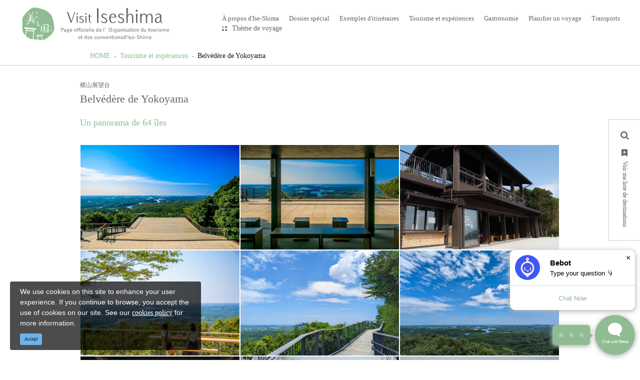

--- FILE ---
content_type: text/html; charset=UTF-8
request_url: https://www.iseshima-kanko.jp/fr/see-and-do/1249
body_size: 16638
content:
<!DOCTYPE html>
<html lang="fr">
<head>
<link rel="dns-prefetch" href="//www.iseshima-kanko.jp">
<link rel="dns-prefetch" href="//www.googletagmanager.com">
<link rel="dns-prefetch" href="//www.w3.org">
<link rel="dns-prefetch" href="//google.com">
<link rel="dns-prefetch" href="//chubu.env.go.jp">
<link rel="dns-prefetch" href="//www.facebook.com">
<link rel="dns-prefetch" href="//www.instagram.com">
<link rel="dns-prefetch" href="//twitter.com">
<link rel="dns-prefetch" href="//lin.ee">
<link rel="dns-prefetch" href="//www.youtube.com">
<link rel="dns-prefetch" href="//webchat.bebot.io">
    
    <meta charset="utf-8">
    <meta http-equiv="X-UA-Compatible" content="IE=edge">
    <meta name="viewport" content="width=device-width, initial-scale=1">
        <title>Belvédère de Yokoyama | Tourisme et expériences | Guide touristique d&#039;Ise-Shima ーPage officielle de l’Organisation du tourisme et des conventions d&#039;Ise-Shima</title>
<meta name="description" content="Ce belv&amp;eacute;d&amp;egrave;re offre une vue imprenable sur la baie d&amp;rsquo;Ago connue pour sa c&amp;ocirc;te &amp;agrave; rias. Le panorama sur les 64 &amp;icirc;les et les radeaux de culture des perles est absolument saisissant.">
<meta name="keywords" content="">
<link rel="icon" type="image/x-icon" href="https://www.iseshima-kanko.jp/images/front/favicon.ico?id=8e6069b8cea9308b02b4">
<link rel="shortcut icon" type="image/x-icon" href="https://www.iseshima-kanko.jp/images/front/favicon.ico?id=8e6069b8cea9308b02b4">
<link rel="apple-touch-icon" href="https://www.iseshima-kanko.jp/images/front/apple-touch-icon.png?id=e029cbc6585a70384f05">
<link rel="apple-touch-icon" sizes="57x57" href="https://www.iseshima-kanko.jp/images/front/apple-touch-icon-57x57.png?id=03f88a27e756bc1f1bb1">
<link rel="apple-touch-icon" sizes="60x60" href="https://www.iseshima-kanko.jp/images/front/apple-touch-icon-60x60.png?id=c3880f65b7985d704e07">
<link rel="apple-touch-icon" sizes="72x72" href="https://www.iseshima-kanko.jp/images/front/apple-touch-icon-72x72.png?id=530efc107804f53b0bd3">
<link rel="apple-touch-icon" sizes="76x76" href="https://www.iseshima-kanko.jp/images/front/apple-touch-icon-76x76.png?id=c8ce84affeaa17a1de8e">
<link rel="apple-touch-icon" sizes="114x114" href="https://www.iseshima-kanko.jp/images/front/apple-touch-icon-114x114.png?id=2fa02038a5eb459ea339">
<link rel="apple-touch-icon" sizes="120x120" href="https://www.iseshima-kanko.jp/images/front/apple-touch-icon-120x120.png?id=7a25b922c423b530df7f">
<link rel="apple-touch-icon" sizes="144x144" href="https://www.iseshima-kanko.jp/images/front/apple-touch-icon-144x144.png?id=969e2819e82dd61be7ca">
<link rel="apple-touch-icon" sizes="152x152" href="https://www.iseshima-kanko.jp/images/front/apple-touch-icon-152x152.png?id=35434ca6c64b241b448a">
<link rel="apple-touch-icon" sizes="180x180" href="https://www.iseshima-kanko.jp/images/front/apple-touch-icon-180x180.png?id=e029cbc6585a70384f05">
<link rel="canonical" href="https://www.iseshima-kanko.jp/fr/see-and-do/1249">
<meta property="og:type" content="website">
<meta property="og:site_name" content="伊勢志摩観光ナビ">
<meta property="og:image" content="https://www.iseshima-kanko.jp/storage/tourism_attractions/1249/responsive_images/1DlUL6OssZlOA0iWwDP5XtqI1ueQVRmXekRYVDcz__990_660.jpeg">
<meta property="og:title" content="Belvédère de Yokoyama">
<meta property="og:description" content="Ce belv&amp;eacute;d&amp;egrave;re offre une vue imprenable sur la baie d&amp;rsquo;Ago connue pour sa c&amp;ocirc;te &amp;agrave; rias. Le panorama sur les 64 &amp;icirc;les et les radeaux de culture des perles est absolument saisissant.">
<meta property="og:url" content="https://www.iseshima-kanko.jp/fr/see-and-do/1249">
    <meta name="format-detection" content="telephone=no">

    
    <meta name="csrf-token" content="pjZs1DglC2QLHO3bF3yMZaJAOPH7cBBaNauENeVM">

    
        <link rel="stylesheet" href="//maxcdn.bootstrapcdn.com/font-awesome/4.7.0/css/font-awesome.min.css">
    <link rel="stylesheet" href="https://www.iseshima-kanko.jp/css/front.css?id=48823035f56e33a2cab4">
        
    <!-- Google Tag Manager -->
    <script>(function(w,d,s,l,i){w[l]=w[l]||[];w[l].push({'gtm.start':
    new Date().getTime(),event:'gtm.js'});var f=d.getElementsByTagName(s)[0],
    j=d.createElement(s),dl=l!='dataLayer'?'&l='+l:'';j.async=true;j.src=
    'https://www.googletagmanager.com/gtm.js?id='+i+dl;f.parentNode.insertBefore(j,f);
    })(window,document,'script','dataLayer','GTM-KHKKQR3');</script>
    <!-- End Google Tag Manager -->
    
</head>
<body class=" fr">
    
    <!-- Google Tag Manager (noscript) -->
    <noscript><iframe src="https://www.googletagmanager.com/ns.html?id=GTM-KHKKQR3" height="0" width="0" style="display:none;visibility:hidden"></iframe></noscript>
    <!-- End Google Tag Manager (noscript) -->
    
<div id="app" class="app ">
                <header class="l-header  is-lower fixed ">
    <div class="l-header__box">
        <div class="l-header__logo l-header__logo--spn">
            <a href="https://www.iseshima-kanko.jp/fr">
                <img
                    class="l-header__logo-image"
                    src="https://www.iseshima-kanko.jp/images/front/foreign-language-logo-fr.svg?id=4181205f37ba2d8190f5"
                    alt="Guide touristique d&#039;Ise-Shima"
                >
                <img
                    class="l-header__logo-image is-fixed"
                    src="https://www.iseshima-kanko.jp/images/front/foreign-language-logo-fr-fixed.svg?id=63e152963917d6e081f2"
                    alt="Guide touristique d&#039;Ise-Shima"
                >
            </a>
        </div>
        <div class="l-header__logo l-header__logo--pc">
            <a href="https://www.iseshima-kanko.jp/fr">
                <img
                    class="l-header__logo-image"
                    src="https://www.iseshima-kanko.jp/images/front/foreign-language-logo-fr.svg?id=4181205f37ba2d8190f5"
                    alt="Guide touristique d&#039;Ise-Shima"
                >
            </a>
        </div>

        <div class="l-header__logo--fixed">
            <a href="https://www.iseshima-kanko.jp/fr">
                <img
                    class="l-header__logo-image"
                    src="https://www.iseshima-kanko.jp/images/front/foreign-language-logo-fr-fixed.svg?id=63e152963917d6e081f2"
                    alt="Guide touristique d&#039;Ise-Shima"
                >
            </a>
        </div>
        <div class="l-header--sub">
            <div>
                <ul class="l-header--sub__list">
                                        <li class="l-header--sub__item dropdown">
                        <a
                            class="dropdown-toggle l-header--sub__anchor u-font-size12"
                            href="#"
                            role="button"
                            id="dropdownMenuLink"
                            data-toggle="dropdown"
                            aria-haspopup="true"
                            aria-expanded="false"
                        >
                            Langue                            <span class="fa fa-play fa-rotate-90 ml15 u-font-size10"></span>
                        </a>
                        <div
                            class="dropdown-menu"
                            aria-labelledby="dropdownMenuLink"
                        >
                            
            <a class="dropdown-item u-font-size14" href="https://www.iseshima-kanko.jp" target="_blank">日本語</a>
            <a class="dropdown-item u-font-size14" href="https://www.iseshima-kanko.jp/en" target="_blank">English</a>
            <a class="dropdown-item u-font-size14" href="https://www.iseshima-kanko.jp/zh-TW" target="_blank">中文繁體</a>
            <a class="dropdown-item u-font-size14" href="https://www.iseshima-kanko.jp/ko" target="_blank">한국어</a>
            <a class="dropdown-item u-font-size14" href="https://www.iseshima-kanko.jp/fr" target="_blank">Français</a>
                                </div><!-- /.dropdown-menu -->
                    </li>
                </ul>
                <nav class="l-global-navi">
                    <ul class="l-global-navi__list">
                                                    <li class="l-global-navi__item">
                                <a
                                    class="l-global-navi__anchor u-font-size14"
                                    href="https://www.iseshima-kanko.jp/fr/highlights/about_iseshima"
                                >
                                    <span>À propos d'Ise-Shima</span>
                                </a>
                            </li>
                                                    <li class="l-global-navi__item">
                                <a
                                    class="l-global-navi__anchor u-font-size14"
                                    href="https://www.iseshima-kanko.jp/fr/highlights"
                                >
                                    <span>Dossier spécial</span>
                                </a>
                            </li>
                                                    <li class="l-global-navi__item">
                                <a
                                    class="l-global-navi__anchor u-font-size14"
                                    href="https://www.iseshima-kanko.jp/fr/suggested-itineraries"
                                >
                                    <span>Exemples d'itinéraires</span>
                                </a>
                            </li>
                                                    <li class="l-global-navi__item">
                                <a
                                    class="l-global-navi__anchor u-font-size14"
                                    href="https://www.iseshima-kanko.jp/fr/see-and-do"
                                >
                                    <span>Tourisme et expériences</span>
                                </a>
                            </li>
                                                    <li class="l-global-navi__item">
                                <a
                                    class="l-global-navi__anchor u-font-size14"
                                    href="https://www.iseshima-kanko.jp/fr/highlights/dining"
                                >
                                    <span>Gastronomie</span>
                                </a>
                            </li>
                                                    <li class="l-global-navi__item">
                                <a
                                    class="l-global-navi__anchor u-font-size14"
                                    href="https://www.iseshima-kanko.jp/fr/plan-your-trip"
                                >
                                    <span>Planifier un voyage</span>
                                </a>
                            </li>
                                                    <li class="l-global-navi__item">
                                <a
                                    class="l-global-navi__anchor u-font-size14"
                                    href="https://www.iseshima-kanko.jp/fr/access"
                                >
                                    <span>Transports</span>
                                </a>
                            </li>
                                            </ul>
                </nav>

                                    <div class="l-header--dynamic">
                        <nav class="l-header--dynamic__navi">
                            <ul class="l-header--dynamic__list">
                                                                    <li class="l-header--dynamic__item">
                                        <a
                                            class="l-header--dynamic__anchor u-font-size14"
                                            href="/fr/theme"
                                                                                        ga-event-category-slug="front-fr-navigation"
                                            ga-event-slug="front-fr-navigation--16427713446645"
                                        >
                                            Thème de voyage
                                        </a>
                                    </li>
                                                            </ul>
                        </nav>
                    </div>
                            </div>
        </div>
        <div class="l-header--spn">
            <ul class="o-floating-menu__list">
                <li class="o-floating-menu__item">
                    <!-- hamburger menu -->
                    <a class="o-drawer-nav__toggle" id="menu-trigger--open">
                        <div class="o-drawer-nav__toggle--spinner diagonal part-1"></div>
                        <div class="o-drawer-nav__toggle--spinner horizontal"></div>
                        <div class="o-drawer-nav__toggle--spinner diagonal part-2"></div>
                    </a>
                </li>
            </ul>
        </div>
    </div>
</header>



<div class="o-floating-menu">
    <ul class="o-floating-menu__list">
        <li class="o-floating-menu__item">
            <a
                class="o-floating-menu__anchor is-search"
                id="menu-trigger--search"
            >
                <span class="fa fa-search"></span>
            </a>
        </li>
                <li class="o-floating-menu__item">
            <a
                class="o-floating-menu__anchor is-favorite"
                href="https://www.iseshima-kanko.jp/fr/favorite"
            >
                <svg class="" xmlns="http://www.w3.org/2000/svg" viewBox="0 0 11.7 14"><path d="M0 0v14l5.8-2.3 5.8 2.3V0H0zm8.7 5.1L7.3 6.3c-.1 0-.1.1-.1.2l.4 1.7c0 .1 0 .1-.1.2h-.2l-1.5-1h-.2l-1.5 1h-.2c.1-.1.1-.1.1-.2l.4-1.7c0-.1 0-.1-.1-.2L3 5.1c-.1 0-.1-.1-.1-.1.1-.1.1-.2.2-.2l1.8-.1c.1 0 .1 0 .2-.1L5.7 3c0-.1.1-.1.2-.1s.1 0 .1.1l.7 1.7c0 .1.1.1.2.1l1.8.1c.1 0 .1.1.2.1-.1 0-.1.1-.2.1z" fill="#fff"/></svg>                <span class="u-writing-vertical u-font-size12">Voir ma liste de destinations</span>
            </a>
        </li>
    </ul>
</div>

<div class="o-drawer-nav__box" id="overlay">
    <a class="o-drawer-nav__toggle" id="menu-trigger--close">
        <div class="o-drawer-nav__toggle--spinner diagonal part-1"></div>
        <div class="o-drawer-nav__toggle--spinner horizontal"></div>
        <div class="o-drawer-nav__toggle--spinner diagonal part-2"></div>
    </a>
    <div class="o-drawer-nav__box--inner">
        <div class="o-drawer-nav__box--logo">
            <div class="l-header__logo">
                <a href="https://www.iseshima-kanko.jp/fr">
                    <img
                        class="l-header__logo-image"
                        src="https://www.iseshima-kanko.jp/images/front/foreign-language-logo-fr-fixed.svg?id=63e152963917d6e081f2"
                        alt="伊勢志摩観光ナビ"
                    >
                </a>
            </div>
        </div>
        <div class="o-drawer-nav__box--info">
            <div class="o-drawer-nav__box--info-inner">
                <div id="search-box" class="hamburger-menu__box-site-search">
                    <form
    id="form_cse_696c894ad1faa"
    action="https://google.com/cse"
>
            <input type="hidden" name="cx" value="1df82cf9b5decf0e1"/>
        <input type="hidden" name="ie" value="UTF-8"/>
        <input
        type="text"
        name="q"
        value=""
        placeholder="Google Custom Search"
        class="hamburger-menu__box-site-search-input"
    >
</form>
<a
    class="hamburger-menu__box-site-search-button"
    href="javascript:form_cse_696c894ad1faa.submit()"
>
    <span class="fa fa-search"></span>
</a>
                </div>

                <div id="navigaton-box">
                    <ul class="o-drawer-nav__list">
                                                    <li class="o-drawer-nav__item">
                                <a
                                    class="o-drawer-nav__anchor u-font-size16"
                                    href="https://www.iseshima-kanko.jp/fr/highlights/about_iseshima"
                                >À propos d'Ise-Shima</a>
                            </li>
                                                    <li class="o-drawer-nav__item">
                                <a
                                    class="o-drawer-nav__anchor u-font-size16"
                                    href="https://www.iseshima-kanko.jp/fr/highlights"
                                >Dossier spécial</a>
                            </li>
                                                    <li class="o-drawer-nav__item">
                                <a
                                    class="o-drawer-nav__anchor u-font-size16"
                                    href="https://www.iseshima-kanko.jp/fr/suggested-itineraries"
                                >Exemples d'itinéraires</a>
                            </li>
                                                    <li class="o-drawer-nav__item">
                                <a
                                    class="o-drawer-nav__anchor u-font-size16"
                                    href="https://www.iseshima-kanko.jp/fr/see-and-do"
                                >Tourisme et expériences</a>
                            </li>
                                                    <li class="o-drawer-nav__item">
                                <a
                                    class="o-drawer-nav__anchor u-font-size16"
                                    href="https://www.iseshima-kanko.jp/fr/highlights/dining"
                                >Gastronomie</a>
                            </li>
                                                    <li class="o-drawer-nav__item">
                                <a
                                    class="o-drawer-nav__anchor u-font-size16"
                                    href="https://www.iseshima-kanko.jp/fr/plan-your-trip"
                                >Planifier un voyage</a>
                            </li>
                                                    <li class="o-drawer-nav__item">
                                <a
                                    class="o-drawer-nav__anchor u-font-size16"
                                    href="https://www.iseshima-kanko.jp/fr/access"
                                >Transports</a>
                            </li>
                                                <li class="o-drawer-nav__item">
                            <a
                                class="o-drawer-nav__anchor u-font-size16"
                                href="https://www.iseshima-kanko.jp/fr/favorite"
                            >Ma liste de destinations</a>
                        </li>
                    </ul>
                </div>

                <div id="dynamic-navigation-box" class="u-bg-accent-color is-mobile-full">
                                            <section>
                            <ul class="o-drawer-nav__list">
                                                                    <li class="o-drawer-nav__item">
                                        <a
                                            class="o-drawer-nav__anchor u-font-size16"
                                            href="/fr/theme"
                                                                                        ga-event-category-slug="front-fr-navigation"
                                            ga-event-slug="front-fr-navigation--16427713446645"
                                        >
                                            Thème de voyage
                                        </a>
                                    </li>
                                                            </ul>
                        </section>
                                    </div>

                <ul class="o-drawer-nav__list">
                                            <li class="o-drawer-nav__item">
                            <a
                                class="o-drawer-nav__anchor u-font-size16"
                                href="https://www.iseshima-kanko.jp/fr/organization/website"
                            >À propos du site</a>
                        </li>
                                            <li class="o-drawer-nav__item">
                            <a
                                class="o-drawer-nav__anchor u-font-size16"
                                href="https://www.iseshima-kanko.jp/photo"
                            >Galerie de photos</a>
                        </li>
                                            <li class="o-drawer-nav__item">
                            <a
                                class="o-drawer-nav__anchor u-font-size16"
                                href="https://www.iseshima-kanko.jp/fr/pamphlet"
                            >Brochure de voyage</a>
                        </li>
                                    </ul>

                
                <section class="o-drawer-nav--accordion mt10">
                    <a
                        class="o-drawer-nav--accordion__button u-font-size16"
                        data-toggle="collapse"
                        href="#accordion-language"
                        role="button"
                        aria-expanded="false"
                        aria-controls="accordion-language"
                    >
                        Langue                        <img src="https://www.iseshima-kanko.jp/images/front/icon/icon-btn-arrow.svg" alt="Language">
                    </a>
                    <div class="collapse" id="accordion-language">
                        <ul class="o-drawer-nav__list pt20">
                            
            <li class="o-drawer-nav__item"><a class="o-drawer-nav__anchor u-font-size16" href="https://www.iseshima-kanko.jp" target="_blank"><span class="fa fa-play"></span>日本語</a></li>
            <li class="o-drawer-nav__item"><a class="o-drawer-nav__anchor u-font-size16" href="https://www.iseshima-kanko.jp/en" target="_blank"><span class="fa fa-play"></span>English</a></li>
            <li class="o-drawer-nav__item"><a class="o-drawer-nav__anchor u-font-size16" href="https://www.iseshima-kanko.jp/zh-TW" target="_blank"><span class="fa fa-play"></span>中文繁體</a></li>
            <li class="o-drawer-nav__item"><a class="o-drawer-nav__anchor u-font-size16" href="https://www.iseshima-kanko.jp/ko" target="_blank"><span class="fa fa-play"></span>한국어</a></li>
            <li class="o-drawer-nav__item"><a class="o-drawer-nav__anchor u-font-size16" href="https://www.iseshima-kanko.jp/fr" target="_blank"><span class="fa fa-play"></span>Français</a></li>
                                </ul>
                    </div>
                </section>
            </div>
        </div>
        <div class="o-drawer-nav__box--blank"></div>
    </div>
</div>


<div class="o-drawer-search__box" id="overlay-search">
    <a class="o-drawer-search__toggle" id="menu-trigger--close2">
        <div class="o-drawer-search__toggle--spinner diagonal part-1"></div>
        <div class="o-drawer-search__toggle--spinner horizontal"></div>
        <div class="o-drawer-search__toggle--spinner diagonal part-2"></div>
    </a>

    <div class="o-drawer-search__box--inner">
        <div id="search-box" class="hamburger-menu__box-site-search">
            <form
    id="form_cse_696c894ad208f"
    action="https://google.com/cse"
>
            <input type="hidden" name="cx" value="1df82cf9b5decf0e1"/>
        <input type="hidden" name="ie" value="UTF-8"/>
        <input
        type="text"
        name="q"
        value=""
        placeholder="Google Custom Search"
        class="hamburger-menu__box-site-search-input"
    >
</form>
<a
    class="hamburger-menu__box-site-search-button"
    href="javascript:form_cse_696c894ad208f.submit()"
>
    <span class="fa fa-search"></span>
</a>
        </div>
    </div>
</div>
         <section class="o-breadcrumb">
        <ul class="o-breadcrumb__list l-contents">
                            <li class="o-breadcrumb__item">
                    <a
                        class="o-breadcrumb__anchor u-font-size14"
                        href="https://www.iseshima-kanko.jp/fr"
                    >HOME</a>
                </li>
                            <li class="o-breadcrumb__item">
                    <a
                        class="o-breadcrumb__anchor u-font-size14"
                        href="https://www.iseshima-kanko.jp/fr/see-and-do"
                    >Tourisme et expériences</a>
                </li>
                            <li class="o-breadcrumb__item">
                    <a
                        class="o-breadcrumb__anchor u-font-size14"
                        href="https://www.iseshima-kanko.jp/fr/see-and-do/1249"
                    >Belvédère de Yokoyama</a>
                </li>
                    </ul>
    </section>

         
    <main class="is-spot-detail">
        <section class="o-heading">
            <div class="o-heading-low-type4__box py20 py30-lg px15 px30-lg">
                <h1 class="o-heading-low-type4 l-contents u-font-size22">
                                            <span class="u-font-size12">横山展望台</span>
                                        Belvédère de Yokoyama
                </h1>
                <h2 class="o-heading-low-type5 l-contents u-font-size18">Un panorama de 64 îles</h2>
            </div>
        </section>

        
                                <ul class="o-detail__main-visual-list o-detail__main-visual-list--9ccc l-contents">
                                    <li class="o-detail__main-visual-item">
                        <a
                            class="o-detail__main-visual-anchor js-light-gallery-images"
                            data-index="0"
                        >
                            <img
                                srcset="https://www.iseshima-kanko.jp/storage/tourism_attractions/1249/responsive_images/1DlUL6OssZlOA0iWwDP5XtqI1ueQVRmXekRYVDcz__990_660.jpeg 990w,https://www.iseshima-kanko.jp/storage/tourism_attractions/1249/responsive_images/1DlUL6OssZlOA0iWwDP5XtqI1ueQVRmXekRYVDcz__693_462.jpeg 693w,https://www.iseshima-kanko.jp/storage/tourism_attractions/1249/responsive_images/1DlUL6OssZlOA0iWwDP5XtqI1ueQVRmXekRYVDcz__579_386.jpeg 579w"
                                src="https://www.iseshima-kanko.jp/storage/tourism_attractions/1249/responsive_images/1DlUL6OssZlOA0iWwDP5XtqI1ueQVRmXekRYVDcz__990_660.jpeg"
                                alt="Belvédère de Yokoyama-0"
                            >
                        </a>
                    </li>
                                    <li class="o-detail__main-visual-item">
                        <a
                            class="o-detail__main-visual-anchor js-light-gallery-images"
                            data-index="1"
                        >
                            <img
                                srcset="https://www.iseshima-kanko.jp/storage/tourism_attractions/1249/responsive_images/0s62bIVzEwk9MucBTbz6L3IRxIholU6xoT4V8zYk__1623_1082.jpeg 1623w,https://www.iseshima-kanko.jp/storage/tourism_attractions/1249/responsive_images/0s62bIVzEwk9MucBTbz6L3IRxIholU6xoT4V8zYk__1358_905.jpeg 1358w,https://www.iseshima-kanko.jp/storage/tourism_attractions/1249/responsive_images/0s62bIVzEwk9MucBTbz6L3IRxIholU6xoT4V8zYk__1136_757.jpeg 1136w,https://www.iseshima-kanko.jp/storage/tourism_attractions/1249/responsive_images/0s62bIVzEwk9MucBTbz6L3IRxIholU6xoT4V8zYk__795_530.jpeg 795w,https://www.iseshima-kanko.jp/storage/tourism_attractions/1249/responsive_images/0s62bIVzEwk9MucBTbz6L3IRxIholU6xoT4V8zYk__556_371.jpeg 556w"
                                src="https://www.iseshima-kanko.jp/storage/tourism_attractions/1249/responsive_images/0s62bIVzEwk9MucBTbz6L3IRxIholU6xoT4V8zYk__1623_1082.jpeg"
                                alt="Belvédère de Yokoyama-1"
                            >
                        </a>
                    </li>
                                    <li class="o-detail__main-visual-item">
                        <a
                            class="o-detail__main-visual-anchor js-light-gallery-images"
                            data-index="2"
                        >
                            <img
                                srcset="https://www.iseshima-kanko.jp/storage/tourism_attractions/1249/responsive_images/UJoUq91oKlP0cStLC1vhvqLpVHNufK0f9jIfMj47__1200_901.jpeg 1200w,https://www.iseshima-kanko.jp/storage/tourism_attractions/1249/responsive_images/UJoUq91oKlP0cStLC1vhvqLpVHNufK0f9jIfMj47__702_527.jpeg 702w,https://www.iseshima-kanko.jp/storage/tourism_attractions/1249/responsive_images/UJoUq91oKlP0cStLC1vhvqLpVHNufK0f9jIfMj47__587_441.jpeg 587w"
                                src="https://www.iseshima-kanko.jp/storage/tourism_attractions/1249/responsive_images/UJoUq91oKlP0cStLC1vhvqLpVHNufK0f9jIfMj47__1200_901.jpeg"
                                alt="Belvédère de Yokoyama-2"
                            >
                        </a>
                    </li>
                                    <li class="o-detail__main-visual-item">
                        <a
                            class="o-detail__main-visual-anchor js-light-gallery-images"
                            data-index="3"
                        >
                            <img
                                srcset="https://www.iseshima-kanko.jp/storage/tourism_attractions/1249/responsive_images/chpc4gprOQubBqeYccxPdZTapQ3kg4K4MUOThTiw__1652_1101.jpeg 1652w,https://www.iseshima-kanko.jp/storage/tourism_attractions/1249/responsive_images/chpc4gprOQubBqeYccxPdZTapQ3kg4K4MUOThTiw__1382_921.jpeg 1382w,https://www.iseshima-kanko.jp/storage/tourism_attractions/1249/responsive_images/chpc4gprOQubBqeYccxPdZTapQ3kg4K4MUOThTiw__1157_771.jpeg 1157w,https://www.iseshima-kanko.jp/storage/tourism_attractions/1249/responsive_images/chpc4gprOQubBqeYccxPdZTapQ3kg4K4MUOThTiw__677_451.jpeg 677w,https://www.iseshima-kanko.jp/storage/tourism_attractions/1249/responsive_images/chpc4gprOQubBqeYccxPdZTapQ3kg4K4MUOThTiw__566_377.jpeg 566w"
                                src="https://www.iseshima-kanko.jp/storage/tourism_attractions/1249/responsive_images/chpc4gprOQubBqeYccxPdZTapQ3kg4K4MUOThTiw__1652_1101.jpeg"
                                alt="Belvédère de Yokoyama-3"
                            >
                        </a>
                    </li>
                                    <li class="o-detail__main-visual-item">
                        <a
                            class="o-detail__main-visual-anchor js-light-gallery-images"
                            data-index="4"
                        >
                            <img
                                srcset="https://www.iseshima-kanko.jp/storage/tourism_attractions/1249/responsive_images/uDOJfAfLcNsjR76Y16yrW1tUGRuTKlRvHfLpNjYZ__1672_1259.jpeg 1672w,https://www.iseshima-kanko.jp/storage/tourism_attractions/1249/responsive_images/uDOJfAfLcNsjR76Y16yrW1tUGRuTKlRvHfLpNjYZ__1399_1053.jpeg 1399w,https://www.iseshima-kanko.jp/storage/tourism_attractions/1249/responsive_images/uDOJfAfLcNsjR76Y16yrW1tUGRuTKlRvHfLpNjYZ__1170_881.jpeg 1170w,https://www.iseshima-kanko.jp/storage/tourism_attractions/1249/responsive_images/uDOJfAfLcNsjR76Y16yrW1tUGRuTKlRvHfLpNjYZ__685_516.jpeg 685w,https://www.iseshima-kanko.jp/storage/tourism_attractions/1249/responsive_images/uDOJfAfLcNsjR76Y16yrW1tUGRuTKlRvHfLpNjYZ__573_431.jpeg 573w"
                                src="https://www.iseshima-kanko.jp/storage/tourism_attractions/1249/responsive_images/uDOJfAfLcNsjR76Y16yrW1tUGRuTKlRvHfLpNjYZ__1672_1259.jpeg"
                                alt="Belvédère de Yokoyama-4"
                            >
                        </a>
                    </li>
                                    <li class="o-detail__main-visual-item">
                        <a
                            class="o-detail__main-visual-anchor js-light-gallery-images"
                            data-index="5"
                        >
                            <img
                                srcset="https://www.iseshima-kanko.jp/storage/tourism_attractions/1249/responsive_images/22ERgfpruTWlYC3Ce9202U5dp7v3bDR9zyBkYCj9__1672_1259.jpeg 1672w,https://www.iseshima-kanko.jp/storage/tourism_attractions/1249/responsive_images/22ERgfpruTWlYC3Ce9202U5dp7v3bDR9zyBkYCj9__1399_1053.jpeg 1399w,https://www.iseshima-kanko.jp/storage/tourism_attractions/1249/responsive_images/22ERgfpruTWlYC3Ce9202U5dp7v3bDR9zyBkYCj9__1170_881.jpeg 1170w,https://www.iseshima-kanko.jp/storage/tourism_attractions/1249/responsive_images/22ERgfpruTWlYC3Ce9202U5dp7v3bDR9zyBkYCj9__685_516.jpeg 685w,https://www.iseshima-kanko.jp/storage/tourism_attractions/1249/responsive_images/22ERgfpruTWlYC3Ce9202U5dp7v3bDR9zyBkYCj9__573_431.jpeg 573w"
                                src="https://www.iseshima-kanko.jp/storage/tourism_attractions/1249/responsive_images/22ERgfpruTWlYC3Ce9202U5dp7v3bDR9zyBkYCj9__1672_1259.jpeg"
                                alt="Belvédère de Yokoyama-5"
                            >
                        </a>
                    </li>
                                    <li class="o-detail__main-visual-item">
                        <a
                            class="o-detail__main-visual-anchor js-light-gallery-images"
                            data-index="6"
                        >
                            <img
                                srcset="https://www.iseshima-kanko.jp/storage/tourism_attractions/1249/responsive_images/k6BTqR47bDCF4STAzumlGOorpGEOuVrahCfZxCw5__1200_901.jpeg 1200w,https://www.iseshima-kanko.jp/storage/tourism_attractions/1249/responsive_images/k6BTqR47bDCF4STAzumlGOorpGEOuVrahCfZxCw5__702_527.jpeg 702w,https://www.iseshima-kanko.jp/storage/tourism_attractions/1249/responsive_images/k6BTqR47bDCF4STAzumlGOorpGEOuVrahCfZxCw5__587_441.jpeg 587w"
                                src="https://www.iseshima-kanko.jp/storage/tourism_attractions/1249/responsive_images/k6BTqR47bDCF4STAzumlGOorpGEOuVrahCfZxCw5__1200_901.jpeg"
                                alt="Belvédère de Yokoyama-6"
                            >
                        </a>
                    </li>
                                    <li class="o-detail__main-visual-item">
                        <a
                            class="o-detail__main-visual-anchor js-light-gallery-images"
                            data-index="7"
                        >
                            <img
                                srcset="https://www.iseshima-kanko.jp/storage/tourism_attractions/1249/responsive_images/JnCscK3nHnWthPnH3gXiKeAIGwIo1Md8DxjgTHiQ__1200_901.jpeg 1200w,https://www.iseshima-kanko.jp/storage/tourism_attractions/1249/responsive_images/JnCscK3nHnWthPnH3gXiKeAIGwIo1Md8DxjgTHiQ__702_527.jpeg 702w,https://www.iseshima-kanko.jp/storage/tourism_attractions/1249/responsive_images/JnCscK3nHnWthPnH3gXiKeAIGwIo1Md8DxjgTHiQ__588_441.jpeg 588w"
                                src="https://www.iseshima-kanko.jp/storage/tourism_attractions/1249/responsive_images/JnCscK3nHnWthPnH3gXiKeAIGwIo1Md8DxjgTHiQ__1200_901.jpeg"
                                alt="Belvédère de Yokoyama-7"
                            >
                        </a>
                    </li>
                                    <li class="o-detail__main-visual-item">
                        <a
                            class="o-detail__main-visual-anchor js-light-gallery-images"
                            data-index="8"
                        >
                            <img
                                srcset="https://www.iseshima-kanko.jp/storage/tourism_attractions/1249/responsive_images/NZ8vaDVlBl4RVXCfWTRArx99lq1yLIl5wRC1VJrP__1200_901.jpeg 1200w,https://www.iseshima-kanko.jp/storage/tourism_attractions/1249/responsive_images/NZ8vaDVlBl4RVXCfWTRArx99lq1yLIl5wRC1VJrP__702_527.jpeg 702w,https://www.iseshima-kanko.jp/storage/tourism_attractions/1249/responsive_images/NZ8vaDVlBl4RVXCfWTRArx99lq1yLIl5wRC1VJrP__587_441.jpeg 587w"
                                src="https://www.iseshima-kanko.jp/storage/tourism_attractions/1249/responsive_images/NZ8vaDVlBl4RVXCfWTRArx99lq1yLIl5wRC1VJrP__1200_901.jpeg"
                                alt="Belvédère de Yokoyama-8"
                            >
                        </a>
                    </li>
                            </ul>
        
        <ul class="o-detail-contents__btn-list--sub u-display-none">
                            <li class="o-detail-contents__btn-item--sub">
                    <a
                        class="o-button o-button-detail--photo-tour pl45"
                        id="js-light-gallery"
                        href="javascript:void(0);"
                        data-gallery-images='[{"src":"https:\/\/www.iseshima-kanko.jp\/storage\/tourism_attractions\/1249\/responsive_images\/1DlUL6OssZlOA0iWwDP5XtqI1ueQVRmXekRYVDcz__990_660.jpeg","thumb":"https:\/\/www.iseshima-kanko.jp\/storage\/tourism_attractions\/1249\/responsive_images\/1DlUL6OssZlOA0iWwDP5XtqI1ueQVRmXekRYVDcz__579_386.jpeg","subHtml":null},{"src":"https:\/\/www.iseshima-kanko.jp\/storage\/tourism_attractions\/1249\/responsive_images\/0s62bIVzEwk9MucBTbz6L3IRxIholU6xoT4V8zYk__1623_1082.jpeg","thumb":"https:\/\/www.iseshima-kanko.jp\/storage\/tourism_attractions\/1249\/responsive_images\/0s62bIVzEwk9MucBTbz6L3IRxIholU6xoT4V8zYk__556_371.jpeg","subHtml":null},{"src":"https:\/\/www.iseshima-kanko.jp\/storage\/tourism_attractions\/1249\/responsive_images\/UJoUq91oKlP0cStLC1vhvqLpVHNufK0f9jIfMj47__1200_901.jpeg","thumb":"https:\/\/www.iseshima-kanko.jp\/storage\/tourism_attractions\/1249\/responsive_images\/UJoUq91oKlP0cStLC1vhvqLpVHNufK0f9jIfMj47__587_441.jpeg","subHtml":null},{"src":"https:\/\/www.iseshima-kanko.jp\/storage\/tourism_attractions\/1249\/responsive_images\/chpc4gprOQubBqeYccxPdZTapQ3kg4K4MUOThTiw__1652_1101.jpeg","thumb":"https:\/\/www.iseshima-kanko.jp\/storage\/tourism_attractions\/1249\/responsive_images\/chpc4gprOQubBqeYccxPdZTapQ3kg4K4MUOThTiw__566_377.jpeg","subHtml":null},{"src":"https:\/\/www.iseshima-kanko.jp\/storage\/tourism_attractions\/1249\/responsive_images\/uDOJfAfLcNsjR76Y16yrW1tUGRuTKlRvHfLpNjYZ__1672_1259.jpeg","thumb":"https:\/\/www.iseshima-kanko.jp\/storage\/tourism_attractions\/1249\/responsive_images\/uDOJfAfLcNsjR76Y16yrW1tUGRuTKlRvHfLpNjYZ__573_431.jpeg","subHtml":null},{"src":"https:\/\/www.iseshima-kanko.jp\/storage\/tourism_attractions\/1249\/responsive_images\/22ERgfpruTWlYC3Ce9202U5dp7v3bDR9zyBkYCj9__1672_1259.jpeg","thumb":"https:\/\/www.iseshima-kanko.jp\/storage\/tourism_attractions\/1249\/responsive_images\/22ERgfpruTWlYC3Ce9202U5dp7v3bDR9zyBkYCj9__573_431.jpeg","subHtml":null},{"src":"https:\/\/www.iseshima-kanko.jp\/storage\/tourism_attractions\/1249\/responsive_images\/k6BTqR47bDCF4STAzumlGOorpGEOuVrahCfZxCw5__1200_901.jpeg","thumb":"https:\/\/www.iseshima-kanko.jp\/storage\/tourism_attractions\/1249\/responsive_images\/k6BTqR47bDCF4STAzumlGOorpGEOuVrahCfZxCw5__587_441.jpeg","subHtml":null},{"src":"https:\/\/www.iseshima-kanko.jp\/storage\/tourism_attractions\/1249\/responsive_images\/JnCscK3nHnWthPnH3gXiKeAIGwIo1Md8DxjgTHiQ__1200_901.jpeg","thumb":"https:\/\/www.iseshima-kanko.jp\/storage\/tourism_attractions\/1249\/responsive_images\/JnCscK3nHnWthPnH3gXiKeAIGwIo1Md8DxjgTHiQ__588_441.jpeg","subHtml":null},{"src":"https:\/\/www.iseshima-kanko.jp\/storage\/tourism_attractions\/1249\/responsive_images\/NZ8vaDVlBl4RVXCfWTRArx99lq1yLIl5wRC1VJrP__1200_901.jpeg","thumb":"https:\/\/www.iseshima-kanko.jp\/storage\/tourism_attractions\/1249\/responsive_images\/NZ8vaDVlBl4RVXCfWTRArx99lq1yLIl5wRC1VJrP__587_441.jpeg","subHtml":null}]'
                    >Voir le diaporama</a>
                </li>
                    </ul>

        <div class="px20 px0-lg mt40 mt80-lg">
            <h2 class="o-detail-contents__description o-free-html l-contents--w940 u-font-size18">Ce belv&eacute;d&egrave;re offre une vue imprenable sur la baie d&rsquo;Ago connue pour sa c&ocirc;te &agrave; rias. Le panorama sur les 64 &icirc;les et les radeaux de culture des perles est absolument saisissant.</h2>

            
                        <ul class="o-detail-contents__btn-list--sub mb40">
                <li class="o-detail-contents__btn-item--sub">
                    <favorite-button-component
                        :tourism-attraction-id="1249"
                        check-url="https://www.iseshima-kanko.jp/fr/favorite/check/1249"
                        store-url="https://www.iseshima-kanko.jp/fr/favorite"
                        destroy-url="https://www.iseshima-kanko.jp/fr/favorite/1249"
                    >
                        <template #registered_text>
                            <img src="https://www.iseshima-kanko.jp/images/front/icon/icon-favorite-added.svg" alt="Enregistré dans ma liste de destinations">
                            <div class="o-button--want-to-go-caption">Enregistré dans ma liste de destinations</div>
                        </template>
                        <template #registered_mouse_over_text>
                            <img src="https://www.iseshima-kanko.jp/images/front/icon/icon-favorite-added.svg" alt="Résilier">
                            <div class="o-button--want-to-go-caption">Résilier</div>
                        </template>
                        <template #unregistered_text>
                            <img src="https://www.iseshima-kanko.jp/images/front/icon/icon-favorite.svg" alt="Ajouter à ma liste de destinations">
                            <div class="o-button--want-to-go-caption">Ajouter à ma liste de destinations</div>
                        </template>
                    </favorite-button-component>
                </li>
            </ul>
            
            
            <section class="o-detail-contents__tag-box l-contents">
                                    <dl class="o-detail-contents__list mb15">
                        <dd class="d-flex align-items-center justify-content-start flex-wrap">
                                                            <a
                                    class="o-button o-button--category-tag u-font-size14"
                                    href="https://www.iseshima-kanko.jp/fr/see-and-do?rta%5B0%5D=1"
                                >Région d’Ise-Shima</a>
                                                                                                                                        <a
                                    class="o-button o-button--category-tag u-font-size14"
                                    href="https://www.iseshima-kanko.jp/fr/see-and-do?rtc%5B0%5D=105"
                                >Nature</a>
                                                            <a
                                    class="o-button o-button--category-tag u-font-size14"
                                    href="https://www.iseshima-kanko.jp/fr/see-and-do?rtc%5B0%5D=107"
                                >Gastronomie</a>
                                                            <a
                                    class="o-button o-button--category-tag u-font-size14"
                                    href="https://www.iseshima-kanko.jp/fr/see-and-do?rtc%5B0%5D=111"
                                >Accessibilité</a>
                                                                                                                                                                <a
                                    class="o-button o-button--category-tag u-font-size14"
                                    href="https://www.iseshima-kanko.jp/fr/theme/theme-fr11"
                                >Sites nocturnes</a>
                                                            <a
                                    class="o-button o-button--category-tag u-font-size14"
                                    href="https://www.iseshima-kanko.jp/fr/theme/theme-fr8"
                                >Sites classiques et emblématiques</a>
                                                            <a
                                    class="o-button o-button--category-tag u-font-size14"
                                    href="https://www.iseshima-kanko.jp/fr/theme/theme-fr3"
                                >Sites photogéniques</a>
                                                    </dd>
                    </dl>
                            </section>

            
            
            
            
            
            
            
                        <div class="u-bg-accent-color is-mobile-full py25 py50-sm px20 px0-lg">
                <div class="o-detail-contents--basic-info l-contents">
                    <h2 class="o-heading--detail u-heading-icon2 u-font-size20">Informations de base</h2>
                    <table class="o-detail-contents__table">
                                                    <tr>
                                <th class="u-font-size16">Adresse</th>
                                <td class="u-font-size16">517-0501　三重県志摩市阿児町鵜方875-20</td>
                            </tr>
                                                    <tr>
                                <th class="u-font-size16">Tarifs</th>
                                <td class="u-font-size16">Entrée gratuite</td>
                            </tr>
                                                    <tr>
                                <th class="u-font-size16">Accès en transports en commun</th>
                                <td class="u-font-size16">À environ 40 minutes à pied ou 5 minutes en taxi de la gare Kintetsu d'Ugata</td>
                            </tr>
                                                    <tr>
                                <th class="u-font-size16">Site Internet</th>
                                <td class="u-font-size16"><a href="http://chubu.env.go.jp/nature/yokoyama/" target="_blank" rel="noopener"><svg class="mr5" xmlns="http://www.w3.org/2000/svg" width="18" height="18" overflow="visible"><g fill="#1D9BC3"><path d="M17 1v12H5V1h12m1-1H4v14h14V0zM1 5H0v13h1V5z"/><path d="M13 17H0v1h13v-1z"/></g></svg>http://chubu.env.go.jp/nature/yokoyama/</a></td>
                            </tr>
                                            </table>
                </div>
            </div>
            
            
            
            
                    </div>

        
                    <detail-map-marker-component
                class="o-detail-contents--map mt40"
                embed-url="//www.google.com/maps/embed/v1/place?region=JP&amp;key=AIzaSyA1vmwQmUbqDrmhQRQ7CjBA5nHkvylhq-c&amp;language=fr&amp;q=34.3321095,136.7989806&amp;zoom=15"
                api-url="//maps.googleapis.com/maps/api/js?region=JP&amp;key=AIzaSyA1vmwQmUbqDrmhQRQ7CjBA5nHkvylhq-c&amp;language=fr"
                near-by-attractions-url="https://www.iseshima-kanko.jp/api/fr/tourism/attractions/near/spot/1249"
                :use-api-map="true"
                :zoom-level="15"
            ></detail-map-marker-component>
        
        
        <ul class="o-sns-icon-detail__list l-contents mb40">
    <li class="o-sns-icon-detail__item mr30">
        <a
            href="//twitter.com/share?url=https://www.iseshima-kanko.jp/fr/see-and-do/1249"
            class="twitter-share-button"
            data-text=""
            data-url="https://www.iseshima-kanko.jp/fr/see-and-do/1249"
            data-lang="fr"
        >Tweet</a>
    </li>

    <li class="o-sns-icon-detail__item mr30">
        <div id="fb-root"></div>
        <div
            class="fb-share-button"
            data-href="https://www.iseshima-kanko.jp/fr/see-and-do/1249"
            data-layout="button_count"
            data-size="small"
        >
            <a
                class="fb-xfbml-parse-ignore"
                href="https://www.facebook.com/sharer/sharer.php?u=https%3A%2F%2Fwww.iseshima-kanko.jp%2Ffr%2Fsee-and-do%2F1249"
                target="_blank" rel="noopener external"
            >
            </a>
        </div>
    </li>

    <li class="o-sns-icon-detail__item">
        <div
            class="line-it-button o-sns-icon-detail__anchor o-sns-icon-detail__anchor--line"
            data-lang="fr"
            data-type="share-a"
            data-ver="3"
            data-url="https://www.iseshima-kanko.jp/fr/see-and-do/1249"
            data-color="default"
            data-size="small"
            data-count="false"
        >
            <img src="https://www.iseshima-kanko.jp/images/front/icon/icon-line.svg?id=8de09ae48779a18a1738">
        </div>
    </li>
</ul>


        <section class="px20 px30-lg">
                                                <h2 class="o-heading--detail-topics l-contents pl20 mb25 u-font-size24">
                        Sites dans les alentours
                    </h2>
                    <ul class="o-detail-slider o-detail-slider__list topics-slider l-contents js-topics-slider mb40 mb80-sm">
                    <li class="o-detail-slider__item">
            <a
                class="o-detail-slider__anchor"
                href="https://www.iseshima-kanko.jp/fr/see-and-do/1204"
                            >
                <div class="u-image-thumbnail--70 mb10">
                    <img class="o-detail-slider__image"
                         srcset="https://www.iseshima-kanko.jp/storage/tourism_attractions/1204/responsive_images/60sSK9aIfLALW8YuZBJ0jACFTQaHhHoH4tYtEyCC__1672_1259.jpeg 1672w,https://www.iseshima-kanko.jp/storage/tourism_attractions/1204/responsive_images/60sSK9aIfLALW8YuZBJ0jACFTQaHhHoH4tYtEyCC__1399_1053.jpeg 1399w,https://www.iseshima-kanko.jp/storage/tourism_attractions/1204/responsive_images/60sSK9aIfLALW8YuZBJ0jACFTQaHhHoH4tYtEyCC__1170_881.jpeg 1170w,https://www.iseshima-kanko.jp/storage/tourism_attractions/1204/responsive_images/60sSK9aIfLALW8YuZBJ0jACFTQaHhHoH4tYtEyCC__685_516.jpeg 685w,https://www.iseshima-kanko.jp/storage/tourism_attractions/1204/responsive_images/60sSK9aIfLALW8YuZBJ0jACFTQaHhHoH4tYtEyCC__573_431.jpeg 573w"
                         sizes="(max-width: 577px) 200px, (max-width: 768px) 200px, (max-width: 1024px) 250px, (max-width: 1280px) 300px, 300px"
                         src="https://www.iseshima-kanko.jp/storage/tourism_attractions/1204/responsive_images/60sSK9aIfLALW8YuZBJ0jACFTQaHhHoH4tYtEyCC__1672_1259.jpeg"
                         alt="Centre d’accueil de Yokoyama-1"
                    >
                </div>
                <h3 class="o-detail-contents__title u-font-size16 u-title-icon u-heading-icon align-items-center d-flex">Centre d’accueil de Yokoyama</h3>
            </a>
        </li>
                    <li class="o-detail-slider__item">
            <a
                class="o-detail-slider__anchor"
                href="https://www.iseshima-kanko.jp/fr/see-and-do/1002"
                            >
                <div class="u-image-thumbnail--70 mb10">
                    <img class="o-detail-slider__image"
                         srcset="https://www.iseshima-kanko.jp/storage/tourism_attractions/1002/responsive_images/gshmofySvbvDe3wrWa2fzmtsrFz29uc9DKI0zksP__1086_724.jpeg 1086w,https://www.iseshima-kanko.jp/storage/tourism_attractions/1002/responsive_images/gshmofySvbvDe3wrWa2fzmtsrFz29uc9DKI0zksP__760_507.jpeg 760w,https://www.iseshima-kanko.jp/storage/tourism_attractions/1002/responsive_images/gshmofySvbvDe3wrWa2fzmtsrFz29uc9DKI0zksP__532_355.jpeg 532w"
                         sizes="(max-width: 577px) 200px, (max-width: 768px) 200px, (max-width: 1024px) 250px, (max-width: 1280px) 300px, 300px"
                         src="https://www.iseshima-kanko.jp/storage/tourism_attractions/1002/responsive_images/gshmofySvbvDe3wrWa2fzmtsrFz29uc9DKI0zksP__1086_724.jpeg"
                         alt="KINTETSU KASHIKOJIMA Country Club-2"
                    >
                </div>
                <h3 class="o-detail-contents__title u-font-size16 u-title-icon u-heading-icon align-items-center d-flex">KINTETSU KASHIKOJIMA Country Club</h3>
            </a>
        </li>
                    <li class="o-detail-slider__item">
            <a
                class="o-detail-slider__anchor"
                href="https://www.iseshima-kanko.jp/fr/see-and-do/2713"
                            >
                <div class="u-image-thumbnail--70 mb10">
                    <img class="o-detail-slider__image"
                         srcset="https://www.iseshima-kanko.jp/storage/tourism_attractions/2713/responsive_images/uPcqYOGnUcVTjpoAuUljsjfdbnXsbuTlWMSeE8cD__1200_800.jpeg 1200w,https://www.iseshima-kanko.jp/storage/tourism_attractions/2713/responsive_images/uPcqYOGnUcVTjpoAuUljsjfdbnXsbuTlWMSeE8cD__702_468.jpeg 702w,https://www.iseshima-kanko.jp/storage/tourism_attractions/2713/responsive_images/uPcqYOGnUcVTjpoAuUljsjfdbnXsbuTlWMSeE8cD__588_392.jpeg 588w"
                         sizes="(max-width: 577px) 200px, (max-width: 768px) 200px, (max-width: 1024px) 250px, (max-width: 1280px) 300px, 300px"
                         src="https://www.iseshima-kanko.jp/storage/tourism_attractions/2713/responsive_images/uPcqYOGnUcVTjpoAuUljsjfdbnXsbuTlWMSeE8cD__1200_800.jpeg"
                         alt="夕景"
                    >
                </div>
                <h3 class="o-detail-contents__title u-font-size16 u-title-icon u-heading-icon align-items-center d-flex">Kintetsu Hamajima Country Club</h3>
            </a>
        </li>
                    <li class="o-detail-slider__item">
            <a
                class="o-detail-slider__anchor"
                href="https://www.iseshima-kanko.jp/fr/see-and-do/1507"
                            >
                <div class="u-image-thumbnail--70 mb10">
                    <img class="o-detail-slider__image"
                         srcset="https://www.iseshima-kanko.jp/storage/tourism_attractions/1507/responsive_images/H619QtIsXOFs7Pm2oieL3Yf9qEfxu25jNSndXplv__1024_768.jpeg 1024w,https://www.iseshima-kanko.jp/storage/tourism_attractions/1507/responsive_images/H619QtIsXOFs7Pm2oieL3Yf9qEfxu25jNSndXplv__716_537.jpeg 716w,https://www.iseshima-kanko.jp/storage/tourism_attractions/1507/responsive_images/H619QtIsXOFs7Pm2oieL3Yf9qEfxu25jNSndXplv__599_449.jpeg 599w"
                         sizes="(max-width: 577px) 200px, (max-width: 768px) 200px, (max-width: 1024px) 250px, (max-width: 1280px) 300px, 300px"
                         src="https://www.iseshima-kanko.jp/storage/tourism_attractions/1507/responsive_images/H619QtIsXOFs7Pm2oieL3Yf9qEfxu25jNSndXplv__1024_768.jpeg"
                         alt="宇賀多神社社殿"
                    >
                </div>
                <h3 class="o-detail-contents__title u-font-size16 u-title-icon u-heading-icon align-items-center d-flex">Sanctuaire Ugata-jinja</h3>
            </a>
        </li>
                    <li class="o-detail-slider__item">
            <a
                class="o-detail-slider__anchor"
                href="https://www.iseshima-kanko.jp/fr/see-and-do/1347"
                            >
                <div class="u-image-thumbnail--70 mb10">
                    <img class="o-detail-slider__image"
                         srcset="https://www.iseshima-kanko.jp/storage/tourism_attractions/1347/responsive_images/Mn2Y6GSMiLEvNAvzjbamnvIO1Fa1iQjCJswurcKh__1024_576.jpeg 1024w,https://www.iseshima-kanko.jp/storage/tourism_attractions/1347/responsive_images/Mn2Y6GSMiLEvNAvzjbamnvIO1Fa1iQjCJswurcKh__716_403.jpeg 716w,https://www.iseshima-kanko.jp/storage/tourism_attractions/1347/responsive_images/Mn2Y6GSMiLEvNAvzjbamnvIO1Fa1iQjCJswurcKh__599_337.jpeg 599w"
                         sizes="(max-width: 577px) 200px, (max-width: 768px) 200px, (max-width: 1024px) 250px, (max-width: 1280px) 300px, 300px"
                         src="https://www.iseshima-kanko.jp/storage/tourism_attractions/1347/responsive_images/Mn2Y6GSMiLEvNAvzjbamnvIO1Fa1iQjCJswurcKh__1024_576.jpeg"
                         alt="駅舎内には観光案内所があり、お得情報をゲットできます！"
                    >
                </div>
                <h3 class="o-detail-contents__title u-font-size16 u-title-icon u-heading-icon align-items-center d-flex">Gare d’Ugata</h3>
            </a>
        </li>
                    <li class="o-detail-slider__item">
            <a
                class="o-detail-slider__anchor"
                href="https://www.iseshima-kanko.jp/fr/see-and-do/1416"
                            >
                <div class="u-image-thumbnail--70 mb10">
                    <img class="o-detail-slider__image"
                         srcset="https://www.iseshima-kanko.jp/storage/tourism_attractions/1416/responsive_images/cW1CYwbaVmal3F8vHFO4HMtLV2UPRHCT67HnzsYH__1200_800.jpeg 1200w,https://www.iseshima-kanko.jp/storage/tourism_attractions/1416/responsive_images/cW1CYwbaVmal3F8vHFO4HMtLV2UPRHCT67HnzsYH__702_468.jpeg 702w,https://www.iseshima-kanko.jp/storage/tourism_attractions/1416/responsive_images/cW1CYwbaVmal3F8vHFO4HMtLV2UPRHCT67HnzsYH__587_391.jpeg 587w"
                         sizes="(max-width: 577px) 200px, (max-width: 768px) 200px, (max-width: 1024px) 250px, (max-width: 1280px) 300px, 300px"
                         src="https://www.iseshima-kanko.jp/storage/tourism_attractions/1416/responsive_images/cW1CYwbaVmal3F8vHFO4HMtLV2UPRHCT67HnzsYH__1200_800.jpeg"
                         alt="Office du tourisme de Shima-6"
                    >
                </div>
                <h3 class="o-detail-contents__title u-font-size16 u-title-icon u-heading-icon align-items-center d-flex">Office du tourisme de Shima</h3>
            </a>
        </li>
                    <li class="o-detail-slider__item">
            <a
                class="o-detail-slider__anchor"
                href="https://www.iseshima-kanko.jp/fr/see-and-do/1414"
                            >
                <div class="u-image-thumbnail--70 mb10">
                    <img class="o-detail-slider__image"
                         srcset="https://www.iseshima-kanko.jp/storage/tourism_attractions/1414/responsive_images/0OiAsgmzGPfVOLro6hxE3IAP5UFAkgoPuOLRMAP8__1587_891.jpeg 1587w,https://www.iseshima-kanko.jp/storage/tourism_attractions/1414/responsive_images/0OiAsgmzGPfVOLro6hxE3IAP5UFAkgoPuOLRMAP8__1110_623.jpeg 1110w,https://www.iseshima-kanko.jp/storage/tourism_attractions/1414/responsive_images/0OiAsgmzGPfVOLro6hxE3IAP5UFAkgoPuOLRMAP8__777_436.jpeg 777w,https://www.iseshima-kanko.jp/storage/tourism_attractions/1414/responsive_images/0OiAsgmzGPfVOLro6hxE3IAP5UFAkgoPuOLRMAP8__544_305.jpeg 544w"
                         sizes="(max-width: 577px) 200px, (max-width: 768px) 200px, (max-width: 1024px) 250px, (max-width: 1280px) 300px, 300px"
                         src="https://www.iseshima-kanko.jp/storage/tourism_attractions/1414/responsive_images/0OiAsgmzGPfVOLro6hxE3IAP5UFAkgoPuOLRMAP8__1587_891.jpeg"
                         alt="Village méditerranéen de Shima-7"
                    >
                </div>
                <h3 class="o-detail-contents__title u-font-size16 u-title-icon u-heading-icon align-items-center d-flex">Village méditerranéen de Shima</h3>
            </a>
        </li>
                    <li class="o-detail-slider__item">
            <a
                class="o-detail-slider__anchor"
                href="https://www.iseshima-kanko.jp/fr/see-and-do/1177"
                            >
                <div class="u-image-thumbnail--70 mb10">
                    <img class="o-detail-slider__image"
                         srcset="https://www.iseshima-kanko.jp/storage/tourism_attractions/1177/responsive_images/FN7h9tHA8tLTxDBCnn4gX1m4XnUYFwmOGX1zvGwW__1411_808.jpeg 1411w,https://www.iseshima-kanko.jp/storage/tourism_attractions/1177/responsive_images/FN7h9tHA8tLTxDBCnn4gX1m4XnUYFwmOGX1zvGwW__1180_676.jpeg 1180w,https://www.iseshima-kanko.jp/storage/tourism_attractions/1177/responsive_images/FN7h9tHA8tLTxDBCnn4gX1m4XnUYFwmOGX1zvGwW__691_396.jpeg 691w,https://www.iseshima-kanko.jp/storage/tourism_attractions/1177/responsive_images/FN7h9tHA8tLTxDBCnn4gX1m4XnUYFwmOGX1zvGwW__578_331.jpeg 578w"
                         sizes="(max-width: 577px) 200px, (max-width: 768px) 200px, (max-width: 1024px) 250px, (max-width: 1280px) 300px, 300px"
                         src="https://www.iseshima-kanko.jp/storage/tourism_attractions/1177/responsive_images/FN7h9tHA8tLTxDBCnn4gX1m4XnUYFwmOGX1zvGwW__1411_808.jpeg"
                         alt="Croisières dans la baie d’Ago-8"
                    >
                </div>
                <h3 class="o-detail-contents__title u-font-size16 u-title-icon u-heading-icon align-items-center d-flex">Croisières dans la baie d’Ago</h3>
            </a>
        </li>
                    <li class="o-detail-slider__item">
            <a
                class="o-detail-slider__anchor"
                href="https://www.iseshima-kanko.jp/fr/see-and-do/2998"
                            >
                <div class="u-image-thumbnail--70 mb10">
                    <img class="o-detail-slider__image"
                         srcset="https://www.iseshima-kanko.jp/storage/tourism_attractions/2998/responsive_images/hodQ2GdVGV6pOPwyO0hEU2lNBGz5IHSaIbLQb831__800_534.jpeg 800w,https://www.iseshima-kanko.jp/storage/tourism_attractions/2998/responsive_images/hodQ2GdVGV6pOPwyO0hEU2lNBGz5IHSaIbLQb831__560_374.jpeg 560w"
                         sizes="(max-width: 577px) 200px, (max-width: 768px) 200px, (max-width: 1024px) 250px, (max-width: 1280px) 300px, 300px"
                         src="https://www.iseshima-kanko.jp/storage/tourism_attractions/2998/responsive_images/hodQ2GdVGV6pOPwyO0hEU2lNBGz5IHSaIbLQb831__800_534.jpeg"
                         alt="«&amp;nbsp;Shimakaze&amp;nbsp;», train express de tourisme-9"
                    >
                </div>
                <h3 class="o-detail-contents__title u-font-size16 u-title-icon u-heading-icon align-items-center d-flex">«&amp;nbsp;Shimakaze&amp;nbsp;», train express de tourisme</h3>
            </a>
        </li>
                    <li class="o-detail-slider__item">
            <a
                class="o-detail-slider__anchor"
                href="https://www.iseshima-kanko.jp/fr/see-and-do/2014"
                            >
                <div class="u-image-thumbnail--70 mb10">
                    <img class="o-detail-slider__image"
                         srcset="https://www.iseshima-kanko.jp/storage/tourism_attractions/2014/responsive_images/Vvrr07Dbk4BISUZzQKp5eyMJw2FDj8hIfgtPuaVD__1200_900.jpeg 1200w,https://www.iseshima-kanko.jp/storage/tourism_attractions/2014/responsive_images/Vvrr07Dbk4BISUZzQKp5eyMJw2FDj8hIfgtPuaVD__702_527.jpeg 702w,https://www.iseshima-kanko.jp/storage/tourism_attractions/2014/responsive_images/Vvrr07Dbk4BISUZzQKp5eyMJw2FDj8hIfgtPuaVD__587_440.jpeg 587w"
                         sizes="(max-width: 577px) 200px, (max-width: 768px) 200px, (max-width: 1024px) 250px, (max-width: 1280px) 300px, 300px"
                         src="https://www.iseshima-kanko.jp/storage/tourism_attractions/2014/responsive_images/Vvrr07Dbk4BISUZzQKp5eyMJw2FDj8hIfgtPuaVD__1200_900.jpeg"
                         alt="賢島の夕景"
                    >
                </div>
                <h3 class="o-detail-contents__title u-font-size16 u-title-icon u-heading-icon align-items-center d-flex">Kashikojima (bateau de plaisance / Marineland / boutiques de perles, etc.)</h3>
            </a>
        </li>
                    <li class="o-detail-slider__item">
            <a
                class="o-detail-slider__anchor"
                href="https://www.iseshima-kanko.jp/fr/see-and-do/1262"
                            >
                <div class="u-image-thumbnail--70 mb10">
                    <img class="o-detail-slider__image"
                         srcset="https://www.iseshima-kanko.jp/storage/tourism_attractions/1262/responsive_images/kLb32yRnsB8stB1OIiZLtHqDCDbcpRXRvVKo1Soi__1200_901.jpeg 1200w,https://www.iseshima-kanko.jp/storage/tourism_attractions/1262/responsive_images/kLb32yRnsB8stB1OIiZLtHqDCDbcpRXRvVKo1Soi__702_527.jpeg 702w,https://www.iseshima-kanko.jp/storage/tourism_attractions/1262/responsive_images/kLb32yRnsB8stB1OIiZLtHqDCDbcpRXRvVKo1Soi__588_441.jpeg 588w"
                         sizes="(max-width: 577px) 200px, (max-width: 768px) 200px, (max-width: 1024px) 250px, (max-width: 1280px) 300px, 300px"
                         src="https://www.iseshima-kanko.jp/storage/tourism_attractions/1262/responsive_images/kLb32yRnsB8stB1OIiZLtHqDCDbcpRXRvVKo1Soi__1200_901.jpeg"
                         alt="外観（バス・タクシー乗り場側）"
                    >
                </div>
                <h3 class="o-detail-contents__title u-font-size16 u-title-icon u-heading-icon align-items-center d-flex">Gare de Kashikojima</h3>
            </a>
        </li>
                    <li class="o-detail-slider__item">
            <a
                class="o-detail-slider__anchor"
                href="https://www.iseshima-kanko.jp/fr/see-and-do/1535"
                            >
                <div class="u-image-thumbnail--70 mb10">
                    <img class="o-detail-slider__image"
                         srcset="https://www.iseshima-kanko.jp/storage/tourism_attractions/1535/responsive_images/3LF0Jwr9wh42WTMesNNJhWJQTtd20wos1Tijq68U__1024_681.jpeg 1024w,https://www.iseshima-kanko.jp/storage/tourism_attractions/1535/responsive_images/3LF0Jwr9wh42WTMesNNJhWJQTtd20wos1Tijq68U__716_476.jpeg 716w,https://www.iseshima-kanko.jp/storage/tourism_attractions/1535/responsive_images/3LF0Jwr9wh42WTMesNNJhWJQTtd20wos1Tijq68U__599_398.jpeg 599w"
                         sizes="(max-width: 577px) 200px, (max-width: 768px) 200px, (max-width: 1024px) 250px, (max-width: 1280px) 300px, 300px"
                         src="https://www.iseshima-kanko.jp/storage/tourism_attractions/1535/responsive_images/3LF0Jwr9wh42WTMesNNJhWJQTtd20wos1Tijq68U__1024_681.jpeg"
                         alt="大型遊覧船『エスペランサ』2"
                    >
                </div>
                <h3 class="o-detail-contents__title u-font-size16 u-title-icon u-heading-icon align-items-center d-flex">Croisière Kashikojima  España (excursion dans la baie d’Ago)</h3>
            </a>
        </li>
                    <li class="o-detail-slider__item">
            <a
                class="o-detail-slider__anchor"
                href="https://www.iseshima-kanko.jp/fr/see-and-do/1213"
                            >
                <div class="u-image-thumbnail--70 mb10">
                    <img class="o-detail-slider__image"
                         srcset="https://www.iseshima-kanko.jp/storage/tourism_attractions/1213/responsive_images/DYJHmNIcBwjNeBSc7sRvSLq0vz2s3P49anXsF1aE__1200_899.jpeg 1200w,https://www.iseshima-kanko.jp/storage/tourism_attractions/1213/responsive_images/DYJHmNIcBwjNeBSc7sRvSLq0vz2s3P49anXsF1aE__702_526.jpeg 702w,https://www.iseshima-kanko.jp/storage/tourism_attractions/1213/responsive_images/DYJHmNIcBwjNeBSc7sRvSLq0vz2s3P49anXsF1aE__588_441.jpeg 588w"
                         sizes="(max-width: 577px) 200px, (max-width: 768px) 200px, (max-width: 1024px) 250px, (max-width: 1280px) 300px, 300px"
                         src="https://www.iseshima-kanko.jp/storage/tourism_attractions/1213/responsive_images/DYJHmNIcBwjNeBSc7sRvSLq0vz2s3P49anXsF1aE__1200_899.jpeg"
                         alt="NEMU Golf Club-13"
                    >
                </div>
                <h3 class="o-detail-contents__title u-font-size16 u-title-icon u-heading-icon align-items-center d-flex">NEMU Golf Club</h3>
            </a>
        </li>
                    <li class="o-detail-slider__item">
            <a
                class="o-detail-slider__anchor"
                href="https://www.iseshima-kanko.jp/fr/see-and-do/2854"
                            >
                <div class="u-image-thumbnail--70 mb10">
                    <img class="o-detail-slider__image"
                         srcset="https://www.iseshima-kanko.jp/storage/tourism_attractions/2854/responsive_images/lfsznVYqGj5VKbQ4AZhoGjP18xI6nOe7clSklxNA__1200_800.jpeg 1200w,https://www.iseshima-kanko.jp/storage/tourism_attractions/2854/responsive_images/lfsznVYqGj5VKbQ4AZhoGjP18xI6nOe7clSklxNA__702_468.jpeg 702w,https://www.iseshima-kanko.jp/storage/tourism_attractions/2854/responsive_images/lfsznVYqGj5VKbQ4AZhoGjP18xI6nOe7clSklxNA__588_392.jpeg 588w"
                         sizes="(max-width: 577px) 200px, (max-width: 768px) 200px, (max-width: 1024px) 250px, (max-width: 1280px) 300px, 300px"
                         src="https://www.iseshima-kanko.jp/storage/tourism_attractions/2854/responsive_images/lfsznVYqGj5VKbQ4AZhoGjP18xI6nOe7clSklxNA__1200_800.jpeg"
                         alt="Bicycle Jorney ISE-SHIMA-14"
                    >
                </div>
                <h3 class="o-detail-contents__title u-font-size16 u-title-icon u-heading-icon align-items-center d-flex">Bicycle Jorney ISE-SHIMA</h3>
            </a>
        </li>
                    <li class="o-detail-slider__item">
            <a
                class="o-detail-slider__anchor"
                href="https://www.iseshima-kanko.jp/fr/see-and-do/2119"
                            >
                <div class="u-image-thumbnail--70 mb10">
                    <img class="o-detail-slider__image"
                         srcset="https://www.iseshima-kanko.jp/storage/tourism_attractions/2119/responsive_images/k2jyoziZ7gx47wQvQLZJlsOtoEfOpA9lqNK4Vn2Q__1672_1259.jpeg 1672w,https://www.iseshima-kanko.jp/storage/tourism_attractions/2119/responsive_images/k2jyoziZ7gx47wQvQLZJlsOtoEfOpA9lqNK4Vn2Q__1399_1053.jpeg 1399w,https://www.iseshima-kanko.jp/storage/tourism_attractions/2119/responsive_images/k2jyoziZ7gx47wQvQLZJlsOtoEfOpA9lqNK4Vn2Q__1170_881.jpeg 1170w,https://www.iseshima-kanko.jp/storage/tourism_attractions/2119/responsive_images/k2jyoziZ7gx47wQvQLZJlsOtoEfOpA9lqNK4Vn2Q__685_516.jpeg 685w,https://www.iseshima-kanko.jp/storage/tourism_attractions/2119/responsive_images/k2jyoziZ7gx47wQvQLZJlsOtoEfOpA9lqNK4Vn2Q__573_431.jpeg 573w"
                         sizes="(max-width: 577px) 200px, (max-width: 768px) 200px, (max-width: 1024px) 250px, (max-width: 1280px) 300px, 300px"
                         src="https://www.iseshima-kanko.jp/storage/tourism_attractions/2119/responsive_images/k2jyoziZ7gx47wQvQLZJlsOtoEfOpA9lqNK4Vn2Q__1672_1259.jpeg"
                         alt="Musée d’histoire et du folklore de la ville de Shima-15"
                    >
                </div>
                <h3 class="o-detail-contents__title u-font-size16 u-title-icon u-heading-icon align-items-center d-flex">Musée d’histoire et du folklore de la ville de Shima</h3>
            </a>
        </li>
                    <li class="o-detail-slider__item">
            <a
                class="o-detail-slider__anchor"
                href="https://www.iseshima-kanko.jp/fr/see-and-do/1294"
                            >
                <div class="u-image-thumbnail--70 mb10">
                    <img class="o-detail-slider__image"
                         srcset="https://www.iseshima-kanko.jp/storage/tourism_attractions/1294/responsive_images/hnlIOqAQLjuQ4lYsIrrvCMGaKCvtWh7rsQqkTUqw__1024_683.jpeg 1024w,https://www.iseshima-kanko.jp/storage/tourism_attractions/1294/responsive_images/hnlIOqAQLjuQ4lYsIrrvCMGaKCvtWh7rsQqkTUqw__716_478.jpeg 716w,https://www.iseshima-kanko.jp/storage/tourism_attractions/1294/responsive_images/hnlIOqAQLjuQ4lYsIrrvCMGaKCvtWh7rsQqkTUqw__599_400.jpeg 599w"
                         sizes="(max-width: 577px) 200px, (max-width: 768px) 200px, (max-width: 1024px) 250px, (max-width: 1280px) 300px, 300px"
                         src="https://www.iseshima-kanko.jp/storage/tourism_attractions/1294/responsive_images/hnlIOqAQLjuQ4lYsIrrvCMGaKCvtWh7rsQqkTUqw__1024_683.jpeg"
                         alt="伊雑宮1"
                    >
                </div>
                <h3 class="o-detail-contents__title u-font-size16 u-title-icon u-heading-icon align-items-center d-flex">Izawanomiya</h3>
            </a>
        </li>
                    <li class="o-detail-slider__item">
            <a
                class="o-detail-slider__anchor"
                href="https://www.iseshima-kanko.jp/fr/see-and-do/1467"
                            >
                <div class="u-image-thumbnail--70 mb10">
                    <img class="o-detail-slider__image"
                         srcset="https://www.iseshima-kanko.jp/storage/tourism_attractions/1467/responsive_images/o75EpgOfZTgLRPfDIn1fI5rXwZLtaZKHCtuKsn4S__752_500.jpeg 752w,https://www.iseshima-kanko.jp/storage/tourism_attractions/1467/responsive_images/o75EpgOfZTgLRPfDIn1fI5rXwZLtaZKHCtuKsn4S__526_350.jpeg 526w"
                         sizes="(max-width: 577px) 200px, (max-width: 768px) 200px, (max-width: 1024px) 250px, (max-width: 1280px) 300px, 300px"
                         src="https://www.iseshima-kanko.jp/storage/tourism_attractions/1467/responsive_images/o75EpgOfZTgLRPfDIn1fI5rXwZLtaZKHCtuKsn4S__752_500.jpeg"
                         alt="海ほおずき（タイドプール全体）"
                    >
                </div>
                <h3 class="o-detail-contents__title u-font-size16 u-title-icon u-heading-icon align-items-center d-flex">Umi Hōzuki (attraction proposant des expériences liées au bord de mer)</h3>
            </a>
        </li>
                    <li class="o-detail-slider__item">
            <a
                class="o-detail-slider__anchor"
                href="https://www.iseshima-kanko.jp/fr/see-and-do/1202"
                            >
                <div class="u-image-thumbnail--70 mb10">
                    <img class="o-detail-slider__image"
                         srcset="https://www.iseshima-kanko.jp/storage/tourism_attractions/1202/responsive_images/l5IQVfmsV4TuynujyW4eQzZlcu85UsCd608sxFRa__743_495.jpeg 743w,https://www.iseshima-kanko.jp/storage/tourism_attractions/1202/responsive_images/l5IQVfmsV4TuynujyW4eQzZlcu85UsCd608sxFRa__520_346.jpeg 520w"
                         sizes="(max-width: 577px) 200px, (max-width: 768px) 200px, (max-width: 1024px) 250px, (max-width: 1280px) 300px, 300px"
                         src="https://www.iseshima-kanko.jp/storage/tourism_attractions/1202/responsive_images/l5IQVfmsV4TuynujyW4eQzZlcu85UsCd608sxFRa__743_495.jpeg"
                         alt="「旅」をテーマにしたカラフルでポップなパレード"
                    >
                </div>
                <h3 class="o-detail-contents__title u-font-size16 u-title-icon u-heading-icon align-items-center d-flex">Village espagnol de Shima</h3>
            </a>
        </li>
                    <li class="o-detail-slider__item">
            <a
                class="o-detail-slider__anchor"
                href="https://www.iseshima-kanko.jp/fr/see-and-do/1733"
                            >
                <div class="u-image-thumbnail--70 mb10">
                    <img class="o-detail-slider__image"
                         srcset="https://www.iseshima-kanko.jp/storage/tourism_attractions/1733/responsive_images/Fjirt0fJbMUPBidaI0hTTCtl9u8NMOnRtbSSzuaz__960_1128.png 960w,https://www.iseshima-kanko.jp/storage/tourism_attractions/1733/responsive_images/Fjirt0fJbMUPBidaI0hTTCtl9u8NMOnRtbSSzuaz__672_790.png 672w,https://www.iseshima-kanko.jp/storage/tourism_attractions/1733/responsive_images/Fjirt0fJbMUPBidaI0hTTCtl9u8NMOnRtbSSzuaz__562_660.png 562w"
                         sizes="(max-width: 577px) 200px, (max-width: 768px) 200px, (max-width: 1024px) 250px, (max-width: 1280px) 300px, 300px"
                         src="https://www.iseshima-kanko.jp/storage/tourism_attractions/1733/responsive_images/Fjirt0fJbMUPBidaI0hTTCtl9u8NMOnRtbSSzuaz__960_1128.png"
                         alt="Sanctuaire Ukehi-jinja-19"
                    >
                </div>
                <h3 class="o-detail-contents__title u-font-size16 u-title-icon u-heading-icon align-items-center d-flex">Sanctuaire Ukehi-jinja</h3>
            </a>
        </li>
                    <li class="o-detail-slider__item">
            <a
                class="o-detail-slider__anchor"
                href="https://www.iseshima-kanko.jp/fr/see-and-do/2147"
                            >
                <div class="u-image-thumbnail--70 mb10">
                    <img class="o-detail-slider__image"
                         srcset="https://www.iseshima-kanko.jp/storage/tourism_attractions/2147/responsive_images/SJG62lFzK6Ksql7W1bAmqcTRflBShUOM1XfQNsCe__1200_900.jpeg 1200w,https://www.iseshima-kanko.jp/storage/tourism_attractions/2147/responsive_images/SJG62lFzK6Ksql7W1bAmqcTRflBShUOM1XfQNsCe__702_527.jpeg 702w,https://www.iseshima-kanko.jp/storage/tourism_attractions/2147/responsive_images/SJG62lFzK6Ksql7W1bAmqcTRflBShUOM1XfQNsCe__588_441.jpeg 588w"
                         sizes="(max-width: 577px) 200px, (max-width: 768px) 200px, (max-width: 1024px) 250px, (max-width: 1280px) 300px, 300px"
                         src="https://www.iseshima-kanko.jp/storage/tourism_attractions/2147/responsive_images/SJG62lFzK6Ksql7W1bAmqcTRflBShUOM1XfQNsCe__1200_900.jpeg"
                         alt="Shinju no Sato-20"
                    >
                </div>
                <h3 class="o-detail-contents__title u-font-size16 u-title-icon u-heading-icon align-items-center d-flex">Shinju no Sato</h3>
            </a>
        </li>
    </ul>
                                                                <h2 class="o-heading--detail-topics l-contents pl20 mb25 u-font-size24">
                        Les utilisateurs qui consultent cette page ont aussi consulté celle-ci
                    </h2>
                    <ul class="o-detail-slider o-detail-slider__list topics-slider l-contents js-topics-slider mb40 mb80-sm">
                    <li class="o-detail-slider__item">
            <a
                class="o-detail-slider__anchor"
                href="https://www.iseshima-kanko.jp/fr/see-and-do/1609"
                            >
                <div class="u-image-thumbnail--70 mb10">
                    <img class="o-detail-slider__image"
                         srcset="https://www.iseshima-kanko.jp/storage/tourism_attractions/1609/responsive_images/C241qQ4LgOvSjzgurD5GpecGel0oZNbd1Z2eCEzo__1200_800.jpeg 1200w,https://www.iseshima-kanko.jp/storage/tourism_attractions/1609/responsive_images/C241qQ4LgOvSjzgurD5GpecGel0oZNbd1Z2eCEzo__702_468.jpeg 702w,https://www.iseshima-kanko.jp/storage/tourism_attractions/1609/responsive_images/C241qQ4LgOvSjzgurD5GpecGel0oZNbd1Z2eCEzo__588_392.jpeg 588w"
                         sizes="(max-width: 577px) 200px, (max-width: 768px) 200px, (max-width: 1024px) 250px, (max-width: 1280px) 300px, 300px"
                         src="https://www.iseshima-kanko.jp/storage/tourism_attractions/1609/responsive_images/C241qQ4LgOvSjzgurD5GpecGel0oZNbd1Z2eCEzo__1200_800.jpeg"
                         alt="Shirataki Daimyôjin-1"
                    >
                </div>
                <h3 class="o-detail-contents__title u-font-size16 u-title-icon u-heading-icon align-items-center d-flex">Shirataki Daimyôjin</h3>
            </a>
        </li>
                    <li class="o-detail-slider__item">
            <a
                class="o-detail-slider__anchor"
                href="https://www.iseshima-kanko.jp/fr/see-and-do/1555"
                            >
                <div class="u-image-thumbnail--70 mb10">
                    <img class="o-detail-slider__image"
                         srcset="https://www.iseshima-kanko.jp/storage/tourism_attractions/1555/responsive_images/XH922aJ0ccgnEFBxw2ZM9QqghVYRfMvmlQ8QKSDW__1024_681.jpeg 1024w,https://www.iseshima-kanko.jp/storage/tourism_attractions/1555/responsive_images/XH922aJ0ccgnEFBxw2ZM9QqghVYRfMvmlQ8QKSDW__716_476.jpeg 716w,https://www.iseshima-kanko.jp/storage/tourism_attractions/1555/responsive_images/XH922aJ0ccgnEFBxw2ZM9QqghVYRfMvmlQ8QKSDW__599_398.jpeg 599w"
                         sizes="(max-width: 577px) 200px, (max-width: 768px) 200px, (max-width: 1024px) 250px, (max-width: 1280px) 300px, 300px"
                         src="https://www.iseshima-kanko.jp/storage/tourism_attractions/1555/responsive_images/XH922aJ0ccgnEFBxw2ZM9QqghVYRfMvmlQ8QKSDW__1024_681.jpeg"
                         alt="鳥羽展望台からの眺め1"
                    >
                </div>
                <h3 class="o-detail-contents__title u-font-size16 u-title-icon u-heading-icon align-items-center d-flex">L&#039;Observatoire de  Pearl Road  Toba  - Osukunikuraô</h3>
            </a>
        </li>
                    <li class="o-detail-slider__item">
            <a
                class="o-detail-slider__anchor"
                href="https://www.iseshima-kanko.jp/fr/see-and-do/1229"
                            >
                <div class="u-image-thumbnail--70 mb10">
                    <img class="o-detail-slider__image"
                         srcset="https://www.iseshima-kanko.jp/storage/tourism_attractions/1229/responsive_images/uTUDfsrVv4NILwxJrZNEgbneIU2C56fW8Seemo55__1024_683.jpeg 1024w,https://www.iseshima-kanko.jp/storage/tourism_attractions/1229/responsive_images/uTUDfsrVv4NILwxJrZNEgbneIU2C56fW8Seemo55__716_478.jpeg 716w,https://www.iseshima-kanko.jp/storage/tourism_attractions/1229/responsive_images/uTUDfsrVv4NILwxJrZNEgbneIU2C56fW8Seemo55__599_400.jpeg 599w"
                         sizes="(max-width: 577px) 200px, (max-width: 768px) 200px, (max-width: 1024px) 250px, (max-width: 1280px) 300px, 300px"
                         src="https://www.iseshima-kanko.jp/storage/tourism_attractions/1229/responsive_images/uTUDfsrVv4NILwxJrZNEgbneIU2C56fW8Seemo55__1024_683.jpeg"
                         alt="外宮(伊勢神宮)1"
                    >
                </div>
                <h3 class="o-detail-contents__title u-font-size16 u-title-icon u-heading-icon align-items-center d-flex">Sanctuaire d&#039;Ise (Geku)</h3>
            </a>
        </li>
                    <li class="o-detail-slider__item">
            <a
                class="o-detail-slider__anchor"
                href="https://www.iseshima-kanko.jp/fr/see-and-do/1231"
                            >
                <div class="u-image-thumbnail--70 mb10">
                    <img class="o-detail-slider__image"
                         srcset="https://www.iseshima-kanko.jp/storage/tourism_attractions/1231/responsive_images/EAUnN2oO1uJYsayzt2djoqvf57099LEf3ygp2Pon__1024_716.jpeg 1024w,https://www.iseshima-kanko.jp/storage/tourism_attractions/1231/responsive_images/EAUnN2oO1uJYsayzt2djoqvf57099LEf3ygp2Pon__716_501.jpeg 716w,https://www.iseshima-kanko.jp/storage/tourism_attractions/1231/responsive_images/EAUnN2oO1uJYsayzt2djoqvf57099LEf3ygp2Pon__599_419.jpeg 599w"
                         sizes="(max-width: 577px) 200px, (max-width: 768px) 200px, (max-width: 1024px) 250px, (max-width: 1280px) 300px, 300px"
                         src="https://www.iseshima-kanko.jp/storage/tourism_attractions/1231/responsive_images/EAUnN2oO1uJYsayzt2djoqvf57099LEf3ygp2Pon__1024_716.jpeg"
                         alt="内宮正宮1"
                    >
                </div>
                <h3 class="o-detail-contents__title u-font-size16 u-title-icon u-heading-icon align-items-center d-flex">Sanctuaire d&#039;Ise (Naiku)</h3>
            </a>
        </li>
                    <li class="o-detail-slider__item">
            <a
                class="o-detail-slider__anchor"
                href="https://www.iseshima-kanko.jp/fr/see-and-do/1260"
                            >
                <div class="u-image-thumbnail--70 mb10">
                    <img class="o-detail-slider__image"
                         srcset="https://www.iseshima-kanko.jp/storage/tourism_attractions/1260/responsive_images/GHq5JNWMg9pb1Th4ySGCDIp2DIYqYGXkoWYe4lhC__1024_683.jpeg 1024w,https://www.iseshima-kanko.jp/storage/tourism_attractions/1260/responsive_images/GHq5JNWMg9pb1Th4ySGCDIp2DIYqYGXkoWYe4lhC__716_478.jpeg 716w,https://www.iseshima-kanko.jp/storage/tourism_attractions/1260/responsive_images/GHq5JNWMg9pb1Th4ySGCDIp2DIYqYGXkoWYe4lhC__599_400.jpeg 599w"
                         sizes="(max-width: 577px) 200px, (max-width: 768px) 200px, (max-width: 1024px) 250px, (max-width: 1280px) 300px, 300px"
                         src="https://www.iseshima-kanko.jp/storage/tourism_attractions/1260/responsive_images/GHq5JNWMg9pb1Th4ySGCDIp2DIYqYGXkoWYe4lhC__1024_683.jpeg"
                         alt="月夜見宮1"
                    >
                </div>
                <h3 class="o-detail-contents__title u-font-size16 u-title-icon u-heading-icon align-items-center d-flex">Sanctuaire Tsukiyominomiya, Toyouke-daijingū betsugū (partie Gekū du sanctuaire Ise-jingū)</h3>
            </a>
        </li>
                    <li class="o-detail-slider__item">
            <a
                class="o-detail-slider__anchor"
                href="https://www.iseshima-kanko.jp/fr/see-and-do/2021"
                            >
                <div class="u-image-thumbnail--70 mb10">
                    <img class="o-detail-slider__image"
                         srcset="https://www.iseshima-kanko.jp/storage/tourism_attractions/2021/responsive_images/MKupyZB3GV3eW5sE3kMJ5XNBSOYFOe3eTg7hU8sN__1200_900.jpeg 1200w,https://www.iseshima-kanko.jp/storage/tourism_attractions/2021/responsive_images/MKupyZB3GV3eW5sE3kMJ5XNBSOYFOe3eTg7hU8sN__702_527.jpeg 702w,https://www.iseshima-kanko.jp/storage/tourism_attractions/2021/responsive_images/MKupyZB3GV3eW5sE3kMJ5XNBSOYFOe3eTg7hU8sN__588_441.jpeg 588w"
                         sizes="(max-width: 577px) 200px, (max-width: 768px) 200px, (max-width: 1024px) 250px, (max-width: 1280px) 300px, 300px"
                         src="https://www.iseshima-kanko.jp/storage/tourism_attractions/2021/responsive_images/MKupyZB3GV3eW5sE3kMJ5XNBSOYFOe3eTg7hU8sN__1200_900.jpeg"
                         alt="Oharai-machi et Okage-yokocho-6"
                    >
                </div>
                <h3 class="o-detail-contents__title u-font-size16 u-title-icon u-heading-icon align-items-center d-flex">Oharai-machi et Okage-yokocho</h3>
            </a>
        </li>
                    <li class="o-detail-slider__item">
            <a
                class="o-detail-slider__anchor"
                href="https://www.iseshima-kanko.jp/fr/see-and-do/1318"
                            >
                <div class="u-image-thumbnail--70 mb10">
                    <img class="o-detail-slider__image"
                         srcset="https://www.iseshima-kanko.jp/storage/tourism_attractions/1318/responsive_images/HqaaXKykmPnHLuTZ6pYSCQcKz9yRolAFm5Qwac12__1647_1024.jpeg 1647w,https://www.iseshima-kanko.jp/storage/tourism_attractions/1318/responsive_images/HqaaXKykmPnHLuTZ6pYSCQcKz9yRolAFm5Qwac12__1378_857.jpeg 1378w,https://www.iseshima-kanko.jp/storage/tourism_attractions/1318/responsive_images/HqaaXKykmPnHLuTZ6pYSCQcKz9yRolAFm5Qwac12__1153_717.jpeg 1153w,https://www.iseshima-kanko.jp/storage/tourism_attractions/1318/responsive_images/HqaaXKykmPnHLuTZ6pYSCQcKz9yRolAFm5Qwac12__675_420.jpeg 675w,https://www.iseshima-kanko.jp/storage/tourism_attractions/1318/responsive_images/HqaaXKykmPnHLuTZ6pYSCQcKz9yRolAFm5Qwac12__565_351.jpeg 565w"
                         sizes="(max-width: 577px) 200px, (max-width: 768px) 200px, (max-width: 1024px) 250px, (max-width: 1280px) 300px, 300px"
                         src="https://www.iseshima-kanko.jp/storage/tourism_attractions/1318/responsive_images/HqaaXKykmPnHLuTZ6pYSCQcKz9yRolAFm5Qwac12__1647_1024.jpeg"
                         alt="伊勢神宮の参拝と共にぜひ海女小屋を体験してください"
                    >
                </div>
                <h3 class="o-detail-contents__title u-font-size16 u-title-icon u-heading-icon align-items-center d-flex">Cabanon de plongeuses Hachiman Kamado</h3>
            </a>
        </li>
                    <li class="o-detail-slider__item">
            <a
                class="o-detail-slider__anchor"
                href="https://www.iseshima-kanko.jp/fr/see-and-do/1312"
                            >
                <div class="u-image-thumbnail--70 mb10">
                    <img class="o-detail-slider__image"
                         srcset="https://www.iseshima-kanko.jp/storage/tourism_attractions/1312/responsive_images/JLFUt1TOGos6fpjxQxv3jxiNCtYJlNPphb5fwj8z__1721_1147.jpeg 1721w,https://www.iseshima-kanko.jp/storage/tourism_attractions/1312/responsive_images/JLFUt1TOGos6fpjxQxv3jxiNCtYJlNPphb5fwj8z__1440_960.jpeg 1440w,https://www.iseshima-kanko.jp/storage/tourism_attractions/1312/responsive_images/JLFUt1TOGos6fpjxQxv3jxiNCtYJlNPphb5fwj8z__1008_672.jpeg 1008w,https://www.iseshima-kanko.jp/storage/tourism_attractions/1312/responsive_images/JLFUt1TOGos6fpjxQxv3jxiNCtYJlNPphb5fwj8z__705_470.jpeg 705w,https://www.iseshima-kanko.jp/storage/tourism_attractions/1312/responsive_images/JLFUt1TOGos6fpjxQxv3jxiNCtYJlNPphb5fwj8z__590_393.jpeg 590w"
                         sizes="(max-width: 577px) 200px, (max-width: 768px) 200px, (max-width: 1024px) 250px, (max-width: 1280px) 300px, 300px"
                         src="https://www.iseshima-kanko.jp/storage/tourism_attractions/1312/responsive_images/JLFUt1TOGos6fpjxQxv3jxiNCtYJlNPphb5fwj8z__1721_1147.jpeg"
                         alt="提供:三重フォトギャラリー"
                    >
                </div>
                <h3 class="o-detail-contents__title u-font-size16 u-title-icon u-heading-icon align-items-center d-flex">Observatoire Nakanoiso</h3>
            </a>
        </li>
                    <li class="o-detail-slider__item">
            <a
                class="o-detail-slider__anchor"
                href="https://www.iseshima-kanko.jp/fr/see-and-do/1233"
                            >
                <div class="u-image-thumbnail--70 mb10">
                    <img class="o-detail-slider__image"
                         srcset="https://www.iseshima-kanko.jp/storage/tourism_attractions/1233/responsive_images/sIQPbg2P2RhzZ5mwTcIP4MvhMfnblVaMsUFrqnSt__1756_1171.jpeg 1756w,https://www.iseshima-kanko.jp/storage/tourism_attractions/1233/responsive_images/sIQPbg2P2RhzZ5mwTcIP4MvhMfnblVaMsUFrqnSt__1469_979.jpeg 1469w,https://www.iseshima-kanko.jp/storage/tourism_attractions/1233/responsive_images/sIQPbg2P2RhzZ5mwTcIP4MvhMfnblVaMsUFrqnSt__1029_686.jpeg 1029w,https://www.iseshima-kanko.jp/storage/tourism_attractions/1233/responsive_images/sIQPbg2P2RhzZ5mwTcIP4MvhMfnblVaMsUFrqnSt__720_480.jpeg 720w,https://www.iseshima-kanko.jp/storage/tourism_attractions/1233/responsive_images/sIQPbg2P2RhzZ5mwTcIP4MvhMfnblVaMsUFrqnSt__504_336.jpeg 504w"
                         sizes="(max-width: 577px) 200px, (max-width: 768px) 200px, (max-width: 1024px) 250px, (max-width: 1280px) 300px, 300px"
                         src="https://www.iseshima-kanko.jp/storage/tourism_attractions/1233/responsive_images/sIQPbg2P2RhzZ5mwTcIP4MvhMfnblVaMsUFrqnSt__1756_1171.jpeg"
                         alt="おかげ横丁の町並み"
                    >
                </div>
                <h3 class="o-detail-contents__title u-font-size16 u-title-icon u-heading-icon align-items-center d-flex">Okage-yokochō</h3>
            </a>
        </li>
                    <li class="o-detail-slider__item">
            <a
                class="o-detail-slider__anchor"
                href="https://www.iseshima-kanko.jp/fr/see-and-do/1366"
                            >
                <div class="u-image-thumbnail--70 mb10">
                    <img class="o-detail-slider__image"
                         srcset="https://www.iseshima-kanko.jp/storage/tourism_attractions/1366/responsive_images/ZGARTya85oMJCugZ0FronYKigmcowHWE0HwYZpbK__1200_800.jpeg 1200w,https://www.iseshima-kanko.jp/storage/tourism_attractions/1366/responsive_images/ZGARTya85oMJCugZ0FronYKigmcowHWE0HwYZpbK__702_468.jpeg 702w,https://www.iseshima-kanko.jp/storage/tourism_attractions/1366/responsive_images/ZGARTya85oMJCugZ0FronYKigmcowHWE0HwYZpbK__588_392.jpeg 588w"
                         sizes="(max-width: 577px) 200px, (max-width: 768px) 200px, (max-width: 1024px) 250px, (max-width: 1280px) 300px, 300px"
                         src="https://www.iseshima-kanko.jp/storage/tourism_attractions/1366/responsive_images/ZGARTya85oMJCugZ0FronYKigmcowHWE0HwYZpbK__1200_800.jpeg"
                         alt="Akafuku Honten (dans le quartier d&#039;Okage Yokochô)-10"
                    >
                </div>
                <h3 class="o-detail-contents__title u-font-size16 u-title-icon u-heading-icon align-items-center d-flex">Akafuku Honten (dans le quartier d&#039;Okage Yokochô)</h3>
            </a>
        </li>
                    <li class="o-detail-slider__item">
            <a
                class="o-detail-slider__anchor"
                href="https://www.iseshima-kanko.jp/fr/see-and-do/2022"
                            >
                <div class="u-image-thumbnail--70 mb10">
                    <img class="o-detail-slider__image"
                         srcset="https://www.iseshima-kanko.jp/storage/tourism_attractions/2022/responsive_images/T2jSmj5HHLu2msqUFlR6UOSVRbWLf1n2I4YTPIiU__1200_900.jpeg 1200w,https://www.iseshima-kanko.jp/storage/tourism_attractions/2022/responsive_images/T2jSmj5HHLu2msqUFlR6UOSVRbWLf1n2I4YTPIiU__702_527.jpeg 702w,https://www.iseshima-kanko.jp/storage/tourism_attractions/2022/responsive_images/T2jSmj5HHLu2msqUFlR6UOSVRbWLf1n2I4YTPIiU__588_441.jpeg 588w"
                         sizes="(max-width: 577px) 200px, (max-width: 768px) 200px, (max-width: 1024px) 250px, (max-width: 1280px) 300px, 300px"
                         src="https://www.iseshima-kanko.jp/storage/tourism_attractions/2022/responsive_images/T2jSmj5HHLu2msqUFlR6UOSVRbWLf1n2I4YTPIiU__1200_900.jpeg"
                         alt="Sanctuaire Futami Okitama et couple de rochers Meoto-iwa-11"
                    >
                </div>
                <h3 class="o-detail-contents__title u-font-size16 u-title-icon u-heading-icon align-items-center d-flex">Sanctuaire Futami Okitama et couple de rochers Meoto-iwa</h3>
            </a>
        </li>
                    <li class="o-detail-slider__item">
            <a
                class="o-detail-slider__anchor"
                href="https://www.iseshima-kanko.jp/fr/see-and-do/1541"
                            >
                <div class="u-image-thumbnail--70 mb10">
                    <img class="o-detail-slider__image"
                         srcset="https://www.iseshima-kanko.jp/storage/tourism_attractions/1541/responsive_images/TsJKqnB5lqhI7BaX8dUFCESyp8lz2VlIpmaw3qeX__1500_1061.jpeg 1500w,https://www.iseshima-kanko.jp/storage/tourism_attractions/1541/responsive_images/TsJKqnB5lqhI7BaX8dUFCESyp8lz2VlIpmaw3qeX__1049_742.jpeg 1049w,https://www.iseshima-kanko.jp/storage/tourism_attractions/1541/responsive_images/TsJKqnB5lqhI7BaX8dUFCESyp8lz2VlIpmaw3qeX__734_519.jpeg 734w,https://www.iseshima-kanko.jp/storage/tourism_attractions/1541/responsive_images/TsJKqnB5lqhI7BaX8dUFCESyp8lz2VlIpmaw3qeX__514_364.jpeg 514w"
                         sizes="(max-width: 577px) 200px, (max-width: 768px) 200px, (max-width: 1024px) 250px, (max-width: 1280px) 300px, 300px"
                         src="https://www.iseshima-kanko.jp/storage/tourism_attractions/1541/responsive_images/TsJKqnB5lqhI7BaX8dUFCESyp8lz2VlIpmaw3qeX__1500_1061.jpeg"
                         alt="ミキモト真珠島全景"
                    >
                </div>
                <h3 class="o-detail-contents__title u-font-size16 u-title-icon u-heading-icon align-items-center d-flex">Île aux perles de Mikimoto【Perles et démonstration des plongeuses】</h3>
            </a>
        </li>
                    <li class="o-detail-slider__item">
            <a
                class="o-detail-slider__anchor"
                href="https://www.iseshima-kanko.jp/fr/see-and-do/1262"
                            >
                <div class="u-image-thumbnail--70 mb10">
                    <img class="o-detail-slider__image"
                         srcset="https://www.iseshima-kanko.jp/storage/tourism_attractions/1262/responsive_images/kLb32yRnsB8stB1OIiZLtHqDCDbcpRXRvVKo1Soi__1200_901.jpeg 1200w,https://www.iseshima-kanko.jp/storage/tourism_attractions/1262/responsive_images/kLb32yRnsB8stB1OIiZLtHqDCDbcpRXRvVKo1Soi__702_527.jpeg 702w,https://www.iseshima-kanko.jp/storage/tourism_attractions/1262/responsive_images/kLb32yRnsB8stB1OIiZLtHqDCDbcpRXRvVKo1Soi__588_441.jpeg 588w"
                         sizes="(max-width: 577px) 200px, (max-width: 768px) 200px, (max-width: 1024px) 250px, (max-width: 1280px) 300px, 300px"
                         src="https://www.iseshima-kanko.jp/storage/tourism_attractions/1262/responsive_images/kLb32yRnsB8stB1OIiZLtHqDCDbcpRXRvVKo1Soi__1200_901.jpeg"
                         alt="外観（バス・タクシー乗り場側）"
                    >
                </div>
                <h3 class="o-detail-contents__title u-font-size16 u-title-icon u-heading-icon align-items-center d-flex">Gare de Kashikojima</h3>
            </a>
        </li>
                    <li class="o-detail-slider__item">
            <a
                class="o-detail-slider__anchor"
                href="https://www.iseshima-kanko.jp/fr/see-and-do/1292"
                            >
                <div class="u-image-thumbnail--70 mb10">
                    <img class="o-detail-slider__image"
                         srcset="https://www.iseshima-kanko.jp/storage/tourism_attractions/1292/responsive_images/gzdc9UaOApUXKEoyfKidoE9CStryBHjz9FYdDpMq__1200_800.jpeg 1200w,https://www.iseshima-kanko.jp/storage/tourism_attractions/1292/responsive_images/gzdc9UaOApUXKEoyfKidoE9CStryBHjz9FYdDpMq__702_468.jpeg 702w,https://www.iseshima-kanko.jp/storage/tourism_attractions/1292/responsive_images/gzdc9UaOApUXKEoyfKidoE9CStryBHjz9FYdDpMq__588_392.jpeg 588w"
                         sizes="(max-width: 577px) 200px, (max-width: 768px) 200px, (max-width: 1024px) 250px, (max-width: 1280px) 300px, 300px"
                         src="https://www.iseshima-kanko.jp/storage/tourism_attractions/1292/responsive_images/gzdc9UaOApUXKEoyfKidoE9CStryBHjz9FYdDpMq__1200_800.jpeg"
                         alt="Sanctuaire de Futami Okitama (les rochers mariés Meoto Iwa)-14"
                    >
                </div>
                <h3 class="o-detail-contents__title u-font-size16 u-title-icon u-heading-icon align-items-center d-flex">Sanctuaire de Futami Okitama (les rochers mariés Meoto Iwa)</h3>
            </a>
        </li>
                    <li class="o-detail-slider__item">
            <a
                class="o-detail-slider__anchor"
                href="https://www.iseshima-kanko.jp/fr/see-and-do/1733"
                            >
                <div class="u-image-thumbnail--70 mb10">
                    <img class="o-detail-slider__image"
                         srcset="https://www.iseshima-kanko.jp/storage/tourism_attractions/1733/responsive_images/Fjirt0fJbMUPBidaI0hTTCtl9u8NMOnRtbSSzuaz__960_1128.png 960w,https://www.iseshima-kanko.jp/storage/tourism_attractions/1733/responsive_images/Fjirt0fJbMUPBidaI0hTTCtl9u8NMOnRtbSSzuaz__672_790.png 672w,https://www.iseshima-kanko.jp/storage/tourism_attractions/1733/responsive_images/Fjirt0fJbMUPBidaI0hTTCtl9u8NMOnRtbSSzuaz__562_660.png 562w"
                         sizes="(max-width: 577px) 200px, (max-width: 768px) 200px, (max-width: 1024px) 250px, (max-width: 1280px) 300px, 300px"
                         src="https://www.iseshima-kanko.jp/storage/tourism_attractions/1733/responsive_images/Fjirt0fJbMUPBidaI0hTTCtl9u8NMOnRtbSSzuaz__960_1128.png"
                         alt="Sanctuaire Ukehi-jinja-15"
                    >
                </div>
                <h3 class="o-detail-contents__title u-font-size16 u-title-icon u-heading-icon align-items-center d-flex">Sanctuaire Ukehi-jinja</h3>
            </a>
        </li>
                    <li class="o-detail-slider__item">
            <a
                class="o-detail-slider__anchor"
                href="https://www.iseshima-kanko.jp/fr/see-and-do/1351"
                            >
                <div class="u-image-thumbnail--70 mb10">
                    <img class="o-detail-slider__image"
                         srcset="https://www.iseshima-kanko.jp/storage/tourism_attractions/1351/responsive_images/E4sjtxXr9EYd1jlZcg0s0e1bPnJIh4eE5xjsYihY__1200_676.jpeg 1200w,https://www.iseshima-kanko.jp/storage/tourism_attractions/1351/responsive_images/E4sjtxXr9EYd1jlZcg0s0e1bPnJIh4eE5xjsYihY__702_395.jpeg 702w,https://www.iseshima-kanko.jp/storage/tourism_attractions/1351/responsive_images/E4sjtxXr9EYd1jlZcg0s0e1bPnJIh4eE5xjsYihY__588_331.jpeg 588w"
                         sizes="(max-width: 577px) 200px, (max-width: 768px) 200px, (max-width: 1024px) 250px, (max-width: 1280px) 300px, 300px"
                         src="https://www.iseshima-kanko.jp/storage/tourism_attractions/1351/responsive_images/E4sjtxXr9EYd1jlZcg0s0e1bPnJIh4eE5xjsYihY__1200_676.jpeg"
                         alt="Ferry de la baie d’Ise-16"
                    >
                </div>
                <h3 class="o-detail-contents__title u-font-size16 u-title-icon u-heading-icon align-items-center d-flex">Ferry de la baie d’Ise</h3>
            </a>
        </li>
                    <li class="o-detail-slider__item">
            <a
                class="o-detail-slider__anchor"
                href="https://www.iseshima-kanko.jp/fr/see-and-do/1671"
                            >
                <div class="u-image-thumbnail--70 mb10">
                    <img class="o-detail-slider__image"
                         srcset="https://www.iseshima-kanko.jp/storage/tourism_attractions/1671/responsive_images/bbEcHoXXgq527tMiXONArVIqh3izDwX9iKbc8Y1N__1575_1183.jpeg 1575w,https://www.iseshima-kanko.jp/storage/tourism_attractions/1671/responsive_images/bbEcHoXXgq527tMiXONArVIqh3izDwX9iKbc8Y1N__1102_827.jpeg 1102w,https://www.iseshima-kanko.jp/storage/tourism_attractions/1671/responsive_images/bbEcHoXXgq527tMiXONArVIqh3izDwX9iKbc8Y1N__771_579.jpeg 771w,https://www.iseshima-kanko.jp/storage/tourism_attractions/1671/responsive_images/bbEcHoXXgq527tMiXONArVIqh3izDwX9iKbc8Y1N__540_405.jpeg 540w"
                         sizes="(max-width: 577px) 200px, (max-width: 768px) 200px, (max-width: 1024px) 250px, (max-width: 1280px) 300px, 300px"
                         src="https://www.iseshima-kanko.jp/storage/tourism_attractions/1671/responsive_images/bbEcHoXXgq527tMiXONArVIqh3izDwX9iKbc8Y1N__1575_1183.jpeg"
                         alt="春の田丸城跡"
                    >
                </div>
                <h3 class="o-detail-contents__title u-font-size16 u-title-icon u-heading-icon align-items-center d-flex">Ruines du château de Tamaru</h3>
            </a>
        </li>
                    <li class="o-detail-slider__item">
            <a
                class="o-detail-slider__anchor"
                href="https://www.iseshima-kanko.jp/fr/see-and-do/1535"
                            >
                <div class="u-image-thumbnail--70 mb10">
                    <img class="o-detail-slider__image"
                         srcset="https://www.iseshima-kanko.jp/storage/tourism_attractions/1535/responsive_images/3LF0Jwr9wh42WTMesNNJhWJQTtd20wos1Tijq68U__1024_681.jpeg 1024w,https://www.iseshima-kanko.jp/storage/tourism_attractions/1535/responsive_images/3LF0Jwr9wh42WTMesNNJhWJQTtd20wos1Tijq68U__716_476.jpeg 716w,https://www.iseshima-kanko.jp/storage/tourism_attractions/1535/responsive_images/3LF0Jwr9wh42WTMesNNJhWJQTtd20wos1Tijq68U__599_398.jpeg 599w"
                         sizes="(max-width: 577px) 200px, (max-width: 768px) 200px, (max-width: 1024px) 250px, (max-width: 1280px) 300px, 300px"
                         src="https://www.iseshima-kanko.jp/storage/tourism_attractions/1535/responsive_images/3LF0Jwr9wh42WTMesNNJhWJQTtd20wos1Tijq68U__1024_681.jpeg"
                         alt="大型遊覧船『エスペランサ』2"
                    >
                </div>
                <h3 class="o-detail-contents__title u-font-size16 u-title-icon u-heading-icon align-items-center d-flex">Croisière Kashikojima  España (excursion dans la baie d’Ago)</h3>
            </a>
        </li>
                    <li class="o-detail-slider__item">
            <a
                class="o-detail-slider__anchor"
                href="https://www.iseshima-kanko.jp/fr/see-and-do/2952"
                            >
                <div class="u-image-thumbnail--70 mb10">
                    <img class="o-detail-slider__image"
                         srcset="https://www.iseshima-kanko.jp/storage/tourism_attractions/2952/responsive_images/qJPtLwpFrbk5oGAZKxRMgJ4hvLyYloOQNCm8PgTz__1200_800.jpeg 1200w,https://www.iseshima-kanko.jp/storage/tourism_attractions/2952/responsive_images/qJPtLwpFrbk5oGAZKxRMgJ4hvLyYloOQNCm8PgTz__702_468.jpeg 702w,https://www.iseshima-kanko.jp/storage/tourism_attractions/2952/responsive_images/qJPtLwpFrbk5oGAZKxRMgJ4hvLyYloOQNCm8PgTz__588_392.jpeg 588w"
                         sizes="(max-width: 577px) 200px, (max-width: 768px) 200px, (max-width: 1024px) 250px, (max-width: 1280px) 300px, 300px"
                         src="https://www.iseshima-kanko.jp/storage/tourism_attractions/2952/responsive_images/qJPtLwpFrbk5oGAZKxRMgJ4hvLyYloOQNCm8PgTz__1200_800.jpeg"
                         alt="Matsusaka momen : expérience de porter un kimono dans la ville-19"
                    >
                </div>
                <h3 class="o-detail-contents__title u-font-size16 u-title-icon u-heading-icon align-items-center d-flex">Matsusaka momen : expérience de porter un kimono dans la ville</h3>
            </a>
        </li>
                    <li class="o-detail-slider__item">
            <a
                class="o-detail-slider__anchor"
                href="https://www.iseshima-kanko.jp/fr/see-and-do/1647"
                            >
                <div class="u-image-thumbnail--70 mb10">
                    <img class="o-detail-slider__image"
                         srcset="https://www.iseshima-kanko.jp/storage/tourism_attractions/1647/responsive_images/R4Z8GAeqHvJMentQozzkukwUnNxI6rc3AMIXNA2Z__1672_1259.jpeg 1672w,https://www.iseshima-kanko.jp/storage/tourism_attractions/1647/responsive_images/R4Z8GAeqHvJMentQozzkukwUnNxI6rc3AMIXNA2Z__1399_1053.jpeg 1399w,https://www.iseshima-kanko.jp/storage/tourism_attractions/1647/responsive_images/R4Z8GAeqHvJMentQozzkukwUnNxI6rc3AMIXNA2Z__1170_881.jpeg 1170w,https://www.iseshima-kanko.jp/storage/tourism_attractions/1647/responsive_images/R4Z8GAeqHvJMentQozzkukwUnNxI6rc3AMIXNA2Z__685_516.jpeg 685w,https://www.iseshima-kanko.jp/storage/tourism_attractions/1647/responsive_images/R4Z8GAeqHvJMentQozzkukwUnNxI6rc3AMIXNA2Z__573_431.jpeg 573w"
                         sizes="(max-width: 577px) 200px, (max-width: 768px) 200px, (max-width: 1024px) 250px, (max-width: 1280px) 300px, 300px"
                         src="https://www.iseshima-kanko.jp/storage/tourism_attractions/1647/responsive_images/R4Z8GAeqHvJMentQozzkukwUnNxI6rc3AMIXNA2Z__1672_1259.jpeg"
                         alt="Musée maritime-20"
                    >
                </div>
                <h3 class="o-detail-contents__title u-font-size16 u-title-icon u-heading-icon align-items-center d-flex">Musée maritime</h3>
            </a>
        </li>
    </ul>
                                    </section>

        <!--
        
                -->

                                                
            </main>
    <footer class="l-footer">
    <section class="o-banner-set">
        <section class="o-sns-icon-footer">
            <ul class="o-sns-icon-footer__list">
                <li>
                    <a
                        href="https://www.instagram.com/iseshimacvo/"
                        target="_blank"
                        rel="noopener"
                    >
                        <img
                            src="https://www.iseshima-kanko.jp/images/front/icon/icon-sns-instagram.svg?id=56ae95860322834814af"
                            alt="instagram"
                        >
                    </a>
                </li>
                <li>
                    <a
                        href="https://www.facebook.com/iseshimacampaign/"
                        target="_blank"
                        rel="noopener"
                    >
                        <img
                            src="https://www.iseshima-kanko.jp/images/front/icon/icon-sns-facebook.svg?id=e26c81eb322ce01759c1"
                            alt="facebook"
                        >
                    </a>
                </li>
                <li>
                    <a
                        href="https://twitter.com/iseshima_cvo"
                        target="_blank"
                        rel="noopener"
                    >
                        <img
                            src="https://www.iseshima-kanko.jp/images/front/icon/icon-sns-twitter.svg?id=66d1a66ef601bb534d78"
                            alt="twitter"
                        >
                    </a>
                </li>
                <li>
                    <a
                        href="https://lin.ee/DNtC6yW"
                        target="_blank"
                        rel="noopener"
                    >
                        <img
                            src="https://www.iseshima-kanko.jp/images/front/icon/icon-sns-line.svg?id=c6e4331d4494d1cd9d38"
                            alt="line"
                        >
                    </a>
                </li>
                <li>
                    <a
                        href="https://www.youtube.com/channel/UCun6TSzQTxGznOYQf2UCYnw"
                        target="_blank"
                        rel="noopener"
                    >
                        <img
                            src="https://www.iseshima-kanko.jp/images/front/icon/icon-sns-youtube.svg?id=714fe4f84e78b9e9ee18"
                            alt="youtube"
                        >
                    </a>
                </li>
            </ul>
        </section>
            </section>

    <section class="o-footer-information">
    <div class="o-footer-information--inner l-contents mb75-sm">
        
        
        <div class="o-footer-information--inner__box mt70 mt0-sm">
                        <ul class="o-footer-information__list">
                                    <li class="o-footer-information__item">
                        <a href="https://www.iseshima-kanko.jp/fr/organization/website">À propos du site</a>
                    </li>
                                    <li class="o-footer-information__item">
                        <a href="https://www.iseshima-kanko.jp/photo">Galerie de photos</a>
                    </li>
                                    <li class="o-footer-information__item">
                        <a href="https://www.iseshima-kanko.jp/fr/pamphlet">Brochure de voyage</a>
                    </li>
                            </ul>
        </div>

            </div>

    
    <small class="o-footer-information__copyright u-font-family-gothic u-font-size14">
        Copyright<br class="u-sm-display-none"/>
        ORGANISATION DU TOURISME ET DES CONVENTIONS D'ISE-SHIMA<br class="u-sm-display-none"/>
        All Rights Reserved.
    </small>
</section>
</footer>

<gdpr-component lang="fr">
    We use cookies on this site to enhance your user experience.
    If you continue to browse, you accept the use of cookies on our site.
    See our <a href="https://www.iseshima-kanko.jp/fr/organization/website"
                target="_blank" rel="noopener" >cookies policy</a> for more
    information.
</gdpr-component>


<div class="o-button--page-top">
    <a href="#">
        <img
            src="https://www.iseshima-kanko.jp/images/front/icon/icon-page-top.svg"
            alt="ページトップへ"
        >
    </a>
</div>
</div>
<script src="https://www.iseshima-kanko.jp/js/manifest.js?id=7db827d654313dce4250"></script>
<script src="https://www.iseshima-kanko.jp/js/vendor.js?id=c56e1ed90099e32c2ac7"></script>
    <script src="https://www.iseshima-kanko.jp/js/front.js?id=b92d38379e24644427cd"></script>

    
            <script src="https://webchat.bebot.io/js/jsapi.js"></script>
        <script>
            bebot.onLoad(function() {
                bebot.init({
                    key: "4d40a833f8d018b478a2087bcf6f70975a21b5e3e194225f60742f5826fed3a4",
                    settings: {
                        card: {
                            buttonTextColor: "#8fbc92"
                        },
                        bubbleButton: {
                            backgroundColor: "#8fbc92"
                        },
                        header: {
                            buttonColor: "#8fbc92"
                        },
                        menu: {
                            color: "#8fbc92",
                            backgroundColor: "#8fbc92",
                            itemBackgroundColor: "#ffffff"
                        },
                        userMessage: {
                            backgroundColor: "#8fbc92"
                        },
                        wordSuggestions: {
                            backgroundColor: "#8fbc92"
                        }
                    }
                });
            });
        </script>
    <script src="//platform.twitter.com/widgets.js" async defer crossorigin="anonymous" charset="utf-8"></script>
<script src="//connect.facebook.net//sdk.js#xfbml=1&version=v5.0" async defer crossorigin="anonymous"></script>
<script src="//d.line-scdn.net/r/web/social-plugin/js/thirdparty/loader.min.js" async defer></script>
    <script>
        $(document).ready(function() {
            $('#menu-trigger--open, #menu-trigger--close, #menu-trigger--language').click(function() {
                $('.overlay__wrapper').fadeToggle(200);
                $(this).toggleClass('btn-open').toggleClass('btn-close');
                $('body').toggleClass('btn-close');
            });

            $('#menu-trigger--search, #menu-trigger--close2').click(function() {
                $('.overlay__wrapper').fadeToggle(200);
                $(this).toggleClass('btn-open').toggleClass('btn-close');
                $('body').toggleClass('btn-close');
            });

            //  ドロップダウンした時にクリックで閉じないようにする
            $('.dropdown-menu').click(function(e) {
                e.stopPropagation();
            });

            // ページトップボタン
            $(function() {
                var pagetop = $('.o-button--page-top');
                // ボタン非表示
                pagetop.hide();
                // 100px スクロールしたらボタン表示
                $(window).scroll(function() {
                    if ($(this).scrollTop() > 100) {
                        pagetop.fadeIn();
                    } else {
                        pagetop.fadeOut();
                    }
                });
                pagetop.click(function() {
                    $('body, html').animate({scrollTop: 0}, 500);
                    return false;
                });
            });

            // ハンバーガーボタン
            $('#menu-trigger--open, #menu-trigger--close').on('click', function() {
                $(this).toggleClass('active');
                $('#overlay').fadeToggle();
                return false;
            });

            $('#menu-trigger--search, #menu-trigger--close2').on('click', function() {
                $(this).toggleClass('active');
                $('#overlay-search').fadeToggle();
                return false;
            });

            // 1.関数の定義
            function setHeight() {
                let vh = window.innerHeight * 0.01;
                document.documentElement.style.setProperty('--vh', `${vh}px`);
            }

            // 2.初期化
            setHeight();

            // 3.ブラウザのサイズが変更された時・画面の向きを変えた時に再計算する
            window.addEventListener('resize', setHeight);
        });
    </script>
</body>
</html>


--- FILE ---
content_type: text/html; charset=utf-8
request_url: https://social-plugins.line.me/widget/share?url=https%3A%2F%2Fwww.iseshima-kanko.jp%2Ffr%2Fsee-and-do%2F1249&buttonType=share-a&size=small&count=false&color=default&lang=fr&type=share&ver=3&id=0&origin=https%3A%2F%2Fwww.iseshima-kanko.jp%2Ffr%2Fsee-and-do%2F1249&title=Belv%C3%A9d%C3%A8re%20de%20Yokoyama%20%7C%20Tourisme%20et%20exp%C3%A9riences%20%7C%20Guide%20touristique%20d%27Ise-Shima%20%E3%83%BCPage%20officielle%20de%20l%E2%80%99Organisation%20du%20tourisme%20et%20des%20conventions%20d%27Ise-Shima&env=REAL
body_size: 471
content:
<!DOCTYPE html>
<html lang="fr">
<head>
      <meta charset="UTF-8">
      <link rel="stylesheet" type="text/css" href="https://www.line-website.com/social-plugins/css/widget.1.27.8.1.css"/>
      <script>
          window.lineIt = {}
      </script>
</head>
<body class="fr chrome otherOs">
<div class="btnWrap shareEl" style="width: max-content;">
    
        <button class="btn ver3  small default" title="Share this page on LINE.">
            <i></i>
            <span class="label">
            <span class="lang">
                Share
            </span>
        </span>
        </button>
        <span class="bubble shareCount small" title="Share this page on LINE.">
                <span class="article count">
                    <span class="num" title="">0</span>
                </span>
        </span>
    
</div></body><script src="https://www.line-website.com/social-plugins/js/widget/button.1.27.8.1.js" async="async" defer="defer" crossorigin="anonymous"></script>
<script src="https://www.line-website.com/social-plugins/js/lib/sentry.1.27.8.1.js" crossorigin="anonymous"></script>
</html>

--- FILE ---
content_type: image/svg+xml
request_url: https://www.iseshima-kanko.jp/images/front/foreign-language-logo-fr-fixed.svg?id=63e152963917d6e081f2
body_size: 5835
content:
<svg version="1.1" id="レイヤー_1" xmlns="http://www.w3.org/2000/svg" x="0" y="0" viewBox="0 0 293.5 65" xml:space="preserve"><style>.st1{fill:#8fbc92}</style><path d="M149.6 1.6l3.3.3-.4 29H150l-.4-29.3zm8.1 26.3l1-1.1c1.6 1.9 3.4 2.7 5.3 2.7 2.2 0 3.9-1.2 3.9-3.5 0-1.4-.8-2.3-2.2-3.1-1.4-.8-3.7-1.7-5-2.5-1.3-.9-2.2-2-2.2-3.7 0-2.9 2.5-4.6 5.7-4.6 2.4 0 4.4.9 6 2.6l-1 1.1c-1.6-1.3-3.1-1.9-4.7-1.9-1.9 0-3.4.8-3.4 2.6 0 1.1.6 1.8 1.6 2.4 1 .6 3.2 1.5 4.4 2.2 1.9 1 3.2 2.4 3.2 4.8 0 3.5-2.9 5.4-6.3 5.4-2.5 0-4.8-1.2-6.3-3.4zm16.3-6.3c0-6.6 3.5-9.5 7.7-9.5 4.3 0 6.7 3.1 6.7 7.9H177c0 .5-.1 1-.1 1.6 0 5.9 2.4 8.1 4.9 8.1 2.1 0 3.7-1 5-2.9l1 .8c-1.4 2.1-3.2 3.5-6.2 3.5-4 .1-7.6-2.9-7.6-9.5zm11.5-2.8c-.2-3.9-1.9-5.3-3.9-5.3s-3.9 1.6-4.5 5.3h8.4zm5.9 9.1l1-1.1c1.6 1.9 3.4 2.7 5.3 2.7 2.2 0 3.9-1.2 3.9-3.5 0-1.4-.8-2.3-2.2-3.1-1.4-.8-3.7-1.7-5-2.5-1.3-.9-2.2-2-2.2-3.7 0-2.9 2.5-4.6 5.7-4.6 2.4 0 4.4.9 6 2.6l-1 1.1c-1.6-1.3-3.1-1.9-4.7-1.9-1.9 0-3.4.8-3.4 2.6 0 1.1.6 1.8 1.6 2.4 1 .6 3.2 1.5 4.4 2.2 1.9 1 3.2 2.4 3.2 4.8 0 3.5-2.9 5.4-6.3 5.4-2.5 0-4.9-1.2-6.3-3.4zm17-27.1l3.1.4-.2 14.5c1-2.1 2.8-3.5 5.1-3.5 3.3 0 5.9 2.4 5.9 7v.2l-.1 11.6h-2.4l-.1-11.5c0-3.6-1.5-5.6-3.6-5.6-2.2 0-4 2.2-4.8 5.1l-.2 12h-2.4L208.4.8zm18.7 5.7c0-1.1.9-2 2.1-2 1.1 0 2.1.9 2.1 2s-.9 2.1-2.1 2.1c-1.2 0-2.1-1-2.1-2.1zm.5 5.6l3.1.4-.3 18.5H228l-.4-18.9zm8.5 0l3 .4v3.1c1-2.1 2.8-3.4 5.1-3.4 2.6 0 4.7 1.4 5.5 4.2 1-2.5 3-4.2 5.6-4.2 3.3 0 5.9 2.4 5.9 7v.1L261 31h-2.4l-.1-11.5c0-3.6-1.5-5.6-3.6-5.6-2.3 0-4 2.3-4.8 5.3v.1l-.2 11.7h-2.4l-.1-11.5c0-3.6-1.5-5.6-3.6-5.6-2.2 0-3.9 2.2-4.8 5l-.2 12.1h-2.4l-.3-18.9zM276 27.7c-1 2.3-3.1 3.4-5.3 3.4-3.1 0-5.3-2.1-5.3-5.6 0-4.7 5-6.9 10.3-7v-.9c-.1-2.7-1.5-3.8-3.3-3.8-1.6 0-3.5.8-5 2.5l-1-1.2c1.8-1.9 4-3 6.4-3 3.1 0 5.7 1.7 5.7 5.3v.2l-.2 7.2V26c0 2.4.3 3.1 1.9 4l-.7 1.1c-2.4-.6-3.2-1.8-3.5-3.4zm-.2-2.6l-.1-5.1c-4.1.2-7.5 2-7.5 5.5 0 2.6 1.3 3.9 3.1 3.9 1.6.1 3.6-1.5 4.5-4.3zM80.2 40.7c1.8 0 2.7.8 2.7 2.1S82 45 80.2 45h-1.6v3.4h-.9v-7.7h2.5zm-1.7 3.7H80c1.3 0 1.8-.5 1.8-1.5 0-.9-.5-1.4-1.8-1.4h-1.6v2.9zm5.5 0c.3-.9 1.1-1.4 2.1-1.4 1.3 0 1.9.6 1.9 1.8v2c0 .8.1 1.3.1 1.7h-.8c-.1-.2-.1-.5-.1-.8-.4.7-1.1 1-1.8 1-1 0-1.6-.6-1.6-1.6 0-.9.5-1.5 1.8-1.8.5-.1 1.1-.1 1.7-.2v-.3c0-.9-.3-1.2-1.1-1.2-.6 0-1.1.3-1.3 1l-.9-.2zm3.3 1.3c-.6 0-1.1.1-1.5.2-.8.2-1.1.5-1.1 1.1 0 .6.4 1 1 1s1.1-.3 1.6-1.1v-1.2zm7-2.5c-.5 0-.8.1-1.1.4.3.3.5.7.5 1.2 0 1.1-.8 1.7-2 1.7-.3 0-.6-.1-.8-.2-.3.2-.5.4-.5.6 0 .3.1.4 1 .5l1.1.1c1.4.1 1.8.6 1.8 1.3 0 .8-.9 1.5-2.5 1.5-1.5 0-2.3-.5-2.3-1.3 0-.5.4-.9 1.1-1.1-.5-.1-.8-.4-.8-.8s.3-.7.8-1.1c-.4-.3-.7-.8-.7-1.4 0-1 .9-1.7 2-1.7.4 0 .8.1 1.1.3.4-.6.8-.8 1.5-.8l-.2.8zm-3.2 4.9c-.6.2-.9.5-.9.9 0 .6.7.8 1.6.8 1.1 0 1.7-.4 1.7-.9 0-.4-.2-.6-1.2-.7l-1.2-.1zm-.5-3.4c0 .7.5 1.2 1.2 1.2.6 0 1.2-.4 1.2-1.2s-.5-1.2-1.2-1.2-1.2.5-1.2 1.2zm5.6 1.2c0 1.3.6 2 1.6 2 .7 0 1.1-.3 1.4-1.1l.8.3c-.3 1-1 1.5-2.1 1.5-1.4 0-2.4-1-2.4-2.8 0-1.7 1-2.8 2.3-2.8 1.3 0 2.3 1 2.3 2.7v.2h-3.9zm2.9-.6c-.1-1.1-.6-1.7-1.4-1.7-.8 0-1.4.6-1.5 1.7h2.9zm9.6.4c0 1.7-.9 2.8-2.3 2.8s-2.3-1.1-2.3-2.8c0-1.7.9-2.8 2.3-2.8 1.3.1 2.3 1.1 2.3 2.8zm-3.7.1c0 1.4.5 2.1 1.4 2.1.9 0 1.4-.8 1.4-2.1 0-1.4-.5-2.1-1.4-2.1-.9-.1-1.4.7-1.4 2.1zm8.9-2.7v-1c0-1 .5-1.5 1.5-1.5.2 0 .4 0 .7.1l-.1.6h-.5c-.5 0-.8.2-.8.8v1h1.2v.7h-1.2v4.7h-.8v-4.7h-2.4v4.7h-.8v-4.7h-.9v-.7h.9v-.9c0-1 .7-1.6 1.6-1.6.3 0 .5 0 .8.1l-.1.6c-.2-.1-.4-.1-.5-.1-.6 0-1 .4-1 1v.9h2.4zm4.2-1h-1v-1h1v1zm-.1 6.3h-.9v-5.3h.9v5.3zm5.1-3.6c-.2-.8-.6-1.1-1.2-1.1-.9 0-1.4.8-1.4 2.1 0 1.4.6 2.1 1.4 2.1.7 0 1.1-.4 1.3-1.2l.8.3c-.3 1-1 1.6-2.1 1.6-1.4 0-2.3-1-2.3-2.8s.9-2.8 2.3-2.8c1 0 1.8.5 2 1.6l-.8.2zm3.2-2.7h-1v-1h1v1zm-.1 6.3h-.9v-5.3h.9v5.3zm2.4-2.5c0 1.3.6 2 1.6 2 .7 0 1.1-.3 1.4-1.1l.8.3c-.3 1-1 1.5-2.1 1.5-1.4 0-2.4-1-2.4-2.8 0-1.7 1-2.8 2.3-2.8 1.3 0 2.3 1 2.3 2.7v.2h-3.9zm2.9-.6c-.1-1.1-.6-1.7-1.4-1.7-.8 0-1.4.6-1.5 1.7h2.9zm3.2 3.1h-.8v-7.8h.8v7.8zm2.8 0h-.8v-7.8h.8v7.8zm2.4-2.5c0 1.3.6 2 1.6 2 .7 0 1.1-.3 1.4-1.1l.8.3c-.3 1-1 1.5-2.1 1.5-1.4 0-2.4-1-2.4-2.8 0-1.7 1-2.8 2.3-2.8 1.3 0 2.3 1 2.3 2.7v.2h-3.9zm2.9-.6c-.1-1.1-.6-1.7-1.4-1.7-.8 0-1.4.6-1.5 1.7h2.9zm9.5 3.1h-.8v-.8c-.4.6-.9.9-1.6.9-1.2 0-2.1-1-2.1-2.8 0-1.8.9-2.8 2.1-2.8.6 0 1.2.3 1.6.9v-3.3h.8v7.9zm-.8-3.7c-.3-.7-.8-1-1.4-1-.8 0-1.4.7-1.4 2.1s.6 2.1 1.4 2.1c.5 0 1-.3 1.3-1v-2.2zm3.2 1.2c0 1.3.6 2 1.6 2 .7 0 1.1-.3 1.4-1.1l.8.3c-.3 1-1 1.5-2.1 1.5-1.4 0-2.4-1-2.4-2.8 0-1.7 1-2.8 2.3-2.8 1.3 0 2.3 1 2.3 2.7v.2h-3.9zm2.9-.6c-.1-1.1-.6-1.7-1.4-1.7-.8 0-1.4.6-1.5 1.7h2.9zm6.2 3.1h-.8v-7.8h.8v7.8zm2.9-6.6l-.6 1.4h-.5l.5-1.4h-.6v-1.1h1.1v1.1zm13 2.8c0 2.5-1.3 4-3.2 4-1.8 0-3.2-1.5-3.2-4s1.3-4 3.2-4c1.9 0 3.2 1.4 3.2 4zm-5.4 0c0 2.1.9 3.2 2.2 3.2 1.3 0 2.2-1.1 2.2-3.2s-.9-3.2-2.2-3.2c-1.3-.1-2.2 1.1-2.2 3.2zm9.5-.8c-.7 0-1.3.5-1.6 1.6v3.1h-.8v-5.3h.8v1.4c.4-1 1-1.5 1.7-1.5l-.1.7zm5.6-.6c-.5 0-.8.1-1.1.4.3.3.5.7.5 1.2 0 1.1-.8 1.7-2 1.7-.3 0-.6-.1-.8-.2-.3.2-.5.4-.5.6 0 .3.1.4 1 .5l1.1.1c1.4.1 1.8.6 1.8 1.3 0 .8-.9 1.5-2.5 1.5-1.5 0-2.3-.5-2.3-1.3 0-.5.4-.9 1.1-1.1-.5-.1-.8-.4-.8-.8s.3-.7.8-1.1c-.4-.3-.7-.8-.7-1.4 0-1 .9-1.7 2-1.7.4 0 .8.1 1.1.3.4-.6.8-.8 1.5-.8l-.2.8zm-3.1 4.9c-.6.2-.9.5-.9.9 0 .6.7.8 1.6.8 1.1 0 1.7-.4 1.7-.9 0-.4-.2-.6-1.2-.7l-1.2-.1zm-.6-3.4c0 .7.5 1.2 1.2 1.2.6 0 1.2-.4 1.2-1.2s-.5-1.2-1.2-1.2-1.2.5-1.2 1.2zm5-.3c.3-.9 1.1-1.4 2.1-1.4 1.3 0 1.9.6 1.9 1.8v2c0 .8.1 1.3.1 1.7h-.8c-.1-.2-.1-.5-.1-.8-.4.7-1.1 1-1.8 1-1 0-1.6-.6-1.6-1.6 0-.9.5-1.5 1.8-1.8.5-.1 1.1-.1 1.7-.2v-.3c0-.9-.3-1.2-1.1-1.2-.6 0-1.1.3-1.3 1l-.9-.2zm3.2 1.3c-.6 0-1.1.1-1.5.2-.8.2-1.1.5-1.1 1.1 0 .6.4 1 1 1s1.1-.3 1.6-1.1v-1.2zm3.5-1.6c.5-.7 1.2-1.1 1.9-1.1.9 0 1.5.6 1.5 1.5v3.9h-.9v-3.6c0-.8-.3-1.1-.9-1.1-.5 0-1.1.4-1.6 1.1v3.7h-.8v-5.3h.8v.9zm6.2-2h-1v-1h1v1zm-.1 6.3h-.9v-5.3h.9v5.3zm4.7-3.9c-.2-.6-.6-.9-1.2-.9-.7 0-1.1.3-1.1.8s.2.7 1.1.9l.4.1c1.2.3 1.7.7 1.7 1.6 0 .9-.7 1.6-2.1 1.6-1 0-1.8-.4-2.1-1.3l.8-.3c.2.7.7 1 1.3 1 .9 0 1.2-.4 1.2-.9 0-.6-.2-.7-1.2-1l-.4-.1c-1.2-.3-1.6-.7-1.6-1.5s.6-1.5 1.9-1.5c1 0 1.7.4 2 1.3l-.7.2zm2.4-.1c.3-.9 1.1-1.4 2.1-1.4 1.3 0 1.9.6 1.9 1.8v2c0 .8.1 1.3.1 1.7h-.8c-.1-.2-.1-.5-.1-.8-.4.7-1.1 1-1.8 1-1 0-1.6-.6-1.6-1.6 0-.9.5-1.5 1.8-1.8.5-.1 1.1-.1 1.7-.2v-.3c0-.9-.3-1.2-1.1-1.2-.6 0-1.1.3-1.3 1l-.9-.2zm3.2 1.3c-.6 0-1.1.1-1.5.2-.8.2-1.1.5-1.1 1.1 0 .6.4 1 1 1s1.1-.3 1.6-1.1v-1.2zm3.8-2.6h1.3v.7h-1.3V47c0 .6.3.9.7.9.2 0 .4 0 .7-.1v.7c-.3 0-.5.1-.8.1-.9 0-1.4-.4-1.4-1.4v-3.4h-.9v-.7h.9v-1.7l.8-.2v1.9zm3.5-1h-1v-1h1v1zm-.1 6.3h-.9v-5.3h.9v5.3zm6.2-2.7c0 1.7-.9 2.8-2.3 2.8s-2.3-1.1-2.3-2.8c0-1.7.9-2.8 2.3-2.8 1.3.1 2.3 1.1 2.3 2.8zm-3.7.1c0 1.4.5 2.1 1.4 2.1s1.4-.8 1.4-2.1c0-1.4-.5-2.1-1.4-2.1-.9-.1-1.4.7-1.4 2.1zm6.1-1.7c.5-.7 1.2-1.1 1.9-1.1.9 0 1.5.6 1.5 1.5v3.9h-.9v-3.6c0-.8-.3-1.1-.9-1.1-.5 0-1.1.4-1.6 1.1v3.7h-.8v-5.3h.8v.9zm12.3 4.3h-.8v-.8c-.4.6-.9.9-1.6.9-1.2 0-2.1-1-2.1-2.8 0-1.8.9-2.8 2.1-2.8.6 0 1.2.3 1.6.9v-3.3h.8v7.9zm-.8-3.7c-.3-.7-.8-1-1.4-1-.8 0-1.4.7-1.4 2.1s.6 2.1 1.4 2.1c.5 0 1-.3 1.3-1v-2.2zm6.8 3.7h-.8v-1c-.4.7-1.1 1.1-1.9 1.1-.8 0-1.5-.5-1.5-1.5v-3.9h.9v3.7c0 .7.3 1 .9 1 .5 0 1.2-.4 1.5-1.1v-3.6h.8v5.3zm6-5.3h1.3v.7h-1.3V47c0 .6.3.9.7.9.2 0 .4 0 .7-.1v.7c-.3 0-.5.1-.8.1-.9 0-1.4-.4-1.4-1.4v-3.4h-.9v-.7h.9v-1.7l.8-.2v1.9zm6.8 2.6c0 1.7-.9 2.8-2.3 2.8s-2.3-1.1-2.3-2.8c0-1.7.9-2.8 2.3-2.8 1.4.1 2.3 1.1 2.3 2.8zm-3.7.1c0 1.4.5 2.1 1.4 2.1s1.4-.8 1.4-2.1c0-1.4-.5-2.1-1.4-2.1-.8-.1-1.4.7-1.4 2.1zm9.5 2.6h-.8v-1c-.4.7-1.1 1.1-1.9 1.1-.8 0-1.5-.5-1.5-1.5v-3.9h.9v3.7c0 .7.3 1 .9 1 .5 0 1.2-.4 1.5-1.1v-3.6h.8v5.3zm4.4-4.6c-.7 0-1.3.5-1.6 1.6v3.1h-.8v-5.3h.8v1.4c.4-1 1-1.5 1.7-1.5l-.1.7zm2.2-1.7h-1v-1h1v1zm0 6.3h-.9v-5.3h.9v5.3zm4.7-3.9c-.2-.6-.6-.9-1.2-.9-.7 0-1.1.3-1.1.8s.2.7 1.1.9l.4.1c1.2.3 1.7.7 1.7 1.6 0 .9-.7 1.6-2.1 1.6-1 0-1.8-.4-2.1-1.3l.8-.3c.2.7.7 1 1.3 1 .9 0 1.2-.4 1.2-.9 0-.6-.2-.7-1.2-1l-.4-.1c-1.2-.3-1.6-.7-1.6-1.5s.6-1.5 1.9-1.5c1 0 1.7.4 2 1.3l-.7.2zm3.3-.4c.5-.7 1-1.1 1.7-1.1s1.2.4 1.3 1.1c.5-.7 1.1-1.1 1.8-1.1.8 0 1.4.6 1.4 1.5v3.9h-.9v-3.6c0-.8-.3-1.1-.9-1.1-.5 0-1.1.4-1.4 1.1v3.7h-.8v-3.6c0-.8-.3-1.1-.8-1.1s-1 .4-1.4 1.1v3.7h-.8v-5.3h.8v.8zm8.6 1.8c0 1.3.6 2 1.6 2 .7 0 1.1-.3 1.4-1.1l.8.3c-.3 1-1 1.5-2.1 1.5-1.4 0-2.4-1-2.4-2.8 0-1.7 1-2.8 2.3-2.8 1.3 0 2.3 1 2.3 2.7v.2h-3.9zm3-.6c-.1-1.1-.6-1.7-1.4-1.7-.8 0-1.4.6-1.5 1.7h2.9zM113 60.5c0 1.3.6 2 1.6 2 .7 0 1.1-.3 1.4-1.1l.8.3c-.3 1-1 1.5-2.1 1.5-1.4 0-2.4-1-2.4-2.8 0-1.7 1-2.8 2.3-2.8 1.3 0 2.3 1 2.3 2.7v.2H113zm2.9-.6c-.1-1.1-.6-1.7-1.4-1.7-.8 0-1.4.6-1.5 1.7h2.9zm3.5-2.2h1.3v.7h-1.3v3.3c0 .6.3.9.7.9.2 0 .4 0 .7-.1v.7c-.3 0-.5.1-.8.1-.9 0-1.4-.4-1.4-1.4v-3.4h-.9v-.7h.9V56l.8-.2v1.9zm9.7 5.3h-.8v-.8c-.4.6-.9.9-1.6.9-1.2 0-2.1-1-2.1-2.8 0-1.8.9-2.8 2.1-2.8.6 0 1.2.3 1.6.9v-3.3h.8V63zm-.9-3.7c-.3-.7-.8-1-1.4-1-.8 0-1.4.7-1.4 2.1 0 1.4.6 2.1 1.4 2.1.5 0 1-.3 1.3-1v-2.2zm3.3 1.2c0 1.3.6 2 1.6 2 .7 0 1.1-.3 1.4-1.1l.8.3c-.3 1-1 1.5-2.1 1.5-1.4 0-2.4-1-2.4-2.8 0-1.7 1-2.8 2.3-2.8 1.3 0 2.3 1 2.3 2.7v.2h-3.9zm2.9-.6c-.1-1.1-.6-1.7-1.4-1.7-.8 0-1.4.6-1.5 1.7h2.9zm5.1-.8c-.2-.6-.6-.9-1.2-.9-.7 0-1.1.3-1.1.8s.2.7 1.1.9l.4.1c1.2.3 1.7.7 1.7 1.6 0 .9-.7 1.6-2.1 1.6-1 0-1.8-.4-2.1-1.3l.8-.3c.2.7.7 1 1.3 1 .9 0 1.2-.4 1.2-.9 0-.6-.2-.7-1.2-1l-.4-.1c-1.2-.3-1.6-.7-1.6-1.5s.6-1.5 1.9-1.5c1 0 1.7.4 2 1.3l-.7.2zm8.7.3c-.2-.8-.6-1.1-1.2-1.1-.9 0-1.4.8-1.4 2.1 0 1.4.6 2.1 1.4 2.1.7 0 1.1-.4 1.3-1.2l.8.3c-.3 1-1 1.6-2.1 1.6-1.4 0-2.3-1-2.3-2.8s.9-2.8 2.3-2.8c1 0 1.8.5 2 1.6l-.8.2zm6.5 1c0 1.7-.9 2.8-2.3 2.8s-2.3-1.1-2.3-2.8c0-1.7.9-2.8 2.3-2.8 1.3 0 2.3 1 2.3 2.8zm-3.7 0c0 1.4.5 2.1 1.4 2.1.9 0 1.4-.8 1.4-2.1 0-1.4-.5-2.1-1.4-2.1-.9-.1-1.4.7-1.4 2.1zm6.1-1.7c.5-.7 1.2-1.1 1.9-1.1.9 0 1.5.6 1.5 1.5V63h-.9v-3.6c0-.8-.3-1.1-.9-1.1-.5 0-1.1.4-1.6 1.1V63h-.8v-5.3h.8v1zm7.3 4.3h-1.1l-1.7-5.3h.9l.8 2.9c.2.6.3 1.1.4 1.7h.2c.2-.6.3-1.1.5-1.8l.8-2.9h.9l-1.7 5.4zm3.5-2.5c0 1.3.6 2 1.6 2 .7 0 1.1-.3 1.4-1.1l.8.3c-.3 1-1 1.5-2.1 1.5-1.4 0-2.4-1-2.4-2.8 0-1.7 1-2.8 2.3-2.8 1.3 0 2.3 1 2.3 2.7v.2h-3.9zm2.9-.6c-.1-1.1-.6-1.7-1.4-1.7-.8 0-1.4.6-1.5 1.7h2.9zm3.2-1.2c.5-.7 1.2-1.1 1.9-1.1.9 0 1.5.6 1.5 1.5V63h-.9v-3.6c0-.8-.3-1.1-.9-1.1-.5 0-1.1.4-1.6 1.1V63h-.8v-5.3h.8v1zm6.4-1h1.3v.7h-1.3v3.3c0 .6.3.9.7.9.2 0 .4 0 .7-.1v.7c-.3 0-.5.1-.8.1-.9 0-1.4-.4-1.4-1.4v-3.4h-.9v-.7h.9V56l.8-.2v1.9zm3.5-1h-1v-1h1v1zm-.1 6.3h-.9v-5.3h.9V63zm6.2-2.6c0 1.7-.9 2.8-2.3 2.8s-2.3-1.1-2.3-2.8c0-1.7.9-2.8 2.3-2.8 1.3 0 2.3 1 2.3 2.8zm-3.8 0c0 1.4.5 2.1 1.4 2.1s1.4-.8 1.4-2.1c0-1.4-.5-2.1-1.4-2.1-.8-.1-1.4.7-1.4 2.1zm6.2-1.7c.5-.7 1.2-1.1 1.9-1.1.9 0 1.5.6 1.5 1.5V63h-.9v-3.6c0-.8-.3-1.1-.9-1.1-.5 0-1.1.4-1.6 1.1V63h-.8v-5.3h.8v1zm8 .4c-.2-.6-.6-.9-1.2-.9-.7 0-1.1.3-1.1.8s.2.7 1.1.9l.4.1c1.2.3 1.7.7 1.7 1.6 0 .9-.7 1.6-2.1 1.6-1 0-1.8-.4-2.1-1.3l.8-.3c.2.7.7 1 1.3 1 .9 0 1.2-.4 1.2-.9 0-.6-.2-.7-1.2-1l-.4-.1c-1.2-.3-1.6-.7-1.6-1.5s.6-1.5 1.9-1.5c1 0 1.7.4 2 1.3l-.7.2zM207 63h-.8v-.8c-.4.6-.9.9-1.6.9-1.2 0-2.1-1-2.1-2.8 0-1.8.9-2.8 2.1-2.8.6 0 1.2.3 1.6.9v-3.3h.8V63zm-.8-3.7c-.3-.7-.8-1-1.4-1-.8 0-1.4.7-1.4 2.1 0 1.4.6 2.1 1.4 2.1.5 0 1-.3 1.3-1v-2.2zm3.1-1.3h-.5l-.2-2.7h1l-.3 2.7zm3 5h-.9v-7.7h.9V63zm4.8-3.9c-.2-.6-.6-.9-1.2-.9-.7 0-1.1.3-1.1.8s.2.7 1.1.9l.4.1c1.2.3 1.7.7 1.7 1.6 0 .9-.7 1.6-2.1 1.6-1 0-1.8-.4-2.1-1.3l.8-.3c.2.7.7 1 1.3 1 .9 0 1.2-.4 1.2-.9 0-.6-.2-.7-1.2-1l-.4-.1c-1.2-.3-1.6-.7-1.6-1.5s.6-1.5 1.9-1.5c1 0 1.7.4 2 1.3l-.7.2zm3 1.4c0 1.3.6 2 1.6 2 .7 0 1.1-.3 1.4-1.1l.8.3c-.3 1-1 1.5-2.1 1.5-1.4 0-2.4-1-2.4-2.8 0-1.7 1-2.8 2.3-2.8 1.3 0 2.3 1 2.3 2.7v.2h-3.9zm2.9-.6c-.1-1.1-.6-1.7-1.4-1.7-.8 0-1.4.6-1.5 1.7h2.9zm5.1.5h-2.9v-.7h2.9v.7zm5.7-3.1c-.3-.9-.8-1.4-1.6-1.4-1 0-1.5.5-1.5 1.2 0 .8.4 1.2 1.6 1.5l.3.1c1.8.5 2.3 1.1 2.3 2.2 0 1.3-.9 2.2-2.7 2.2-1.4 0-2.4-.7-2.8-1.9l.9-.3c.3 1 1 1.5 1.9 1.5 1.2 0 1.7-.6 1.7-1.3 0-.8-.3-1.2-1.7-1.6l-.3-.1c-1.7-.4-2.2-1.1-2.2-2.2s.8-2 2.4-2c1.2 0 2.1.6 2.6 1.8l-.9.3zm3.5 1.3c.5-.7 1.2-1.1 1.8-1.1.9 0 1.5.6 1.5 1.5v4h-.9v-3.6c0-.8-.3-1.1-.9-1.1-.5 0-1.1.4-1.6 1.1V63h-.8v-7.8h.8v3.4zm6.1-1.9h-1v-1h1v1zm-.1 6.3h-.9v-5.3h.9V63zm2.8-4.3c.5-.7 1-1.1 1.7-1.1s1.2.4 1.3 1.1c.5-.7 1.1-1.1 1.8-1.1.8 0 1.4.6 1.4 1.5V63h-.9v-3.6c0-.8-.3-1.1-.9-1.1-.5 0-1.1.4-1.4 1.1V63h-.8v-3.6c0-.8-.3-1.1-.8-1.1s-1 .4-1.4 1.1V63h-.8v-5.3h.8v1zm8 .3c.3-.9 1.1-1.4 2.1-1.4 1.3 0 1.9.6 1.9 1.8v2c0 .8.1 1.3.1 1.7h-.8c-.1-.2-.1-.5-.1-.8-.4.7-1.1 1-1.8 1-1 0-1.6-.6-1.6-1.6 0-.9.5-1.5 1.8-1.8.5-.1 1.1-.1 1.7-.2v-.3c0-.9-.3-1.2-1.1-1.2-.6 0-1.1.3-1.3 1l-.9-.2zm3.2 1.3c-.6 0-1.1.1-1.5.2-.8.2-1.1.5-1.1 1.1 0 .6.4 1 1 1s1.1-.3 1.6-1.1v-1.2zM89.7 9.2l2.7.3 6 17.8 6.1-18.1 1.5.3-7.5 21.4h-1.1L89.7 9.2zm18.9 3.6c0-.8.7-1.5 1.5-1.5s1.5.6 1.5 1.5-.7 1.5-1.5 1.5-1.5-.6-1.5-1.5zm.4 4.2l2.2.3-.2 13.4h-1.8L109 17zm5.1 11.4l.7-.8c1.2 1.4 2.5 2 3.8 2 1.6 0 2.8-.9 2.8-2.6 0-1-.6-1.7-1.6-2.3-1-.6-2.7-1.2-3.6-1.8-1-.7-1.6-1.4-1.6-2.7 0-2.1 1.8-3.3 4.2-3.3 1.8 0 3.2.7 4.4 1.9l-.7.8c-1.1-1-2.3-1.4-3.4-1.4-1.4 0-2.5.6-2.5 1.9 0 .8.4 1.3 1.2 1.8.7.4 2.4 1.1 3.2 1.6 1.4.8 2.3 1.7 2.3 3.5 0 2.5-2.1 4-4.6 4-1.9-.1-3.6-.9-4.6-2.6zm12.1-15.6c0-.8.7-1.5 1.5-1.5s1.5.6 1.5 1.5-.7 1.5-1.5 1.5-1.5-.6-1.5-1.5zm.4 4.2l2.2.3-.2 13.5h-1.8l-.2-13.8zm7 8.6l-.1-7.5H132l-.6-1h2.1v-3.7l2.3.2-.1 3.5h3.4v1h-3.4l-.1 7.6c-.1 2.6.6 3.6 2.8 4.1l-.3.9c-3.5-.5-4.5-2.1-4.5-5.1z" fill="#666"/><path class="st1" d="M39.1 58.3l-7.6.4-.1 5.6h.4l.8.4.8-.3.6-.1.6.2.8.5.8-.2.7.1.7-.1.7.1h.7l.6-.2zM27.9 20.2s0 .1.2.2c.1.1.2.1.3.1.2 0 .3 0 .4-.1.1-.1.1-.2.2-.3-.2-.1-.4-.1-.5-.1-.6-.1-.6.1-.6.2zm4.2 37.2v.3l6.3-.3v-.3h.6l-.1-1-7.3.3-.1 1z"/><path class="st1" d="M64.5 40.3l-.4-.7V39l-.2-.7.2-.6v-.9l-.2-.7-.4-.7-.1-.5.3-.8-.3-.7.1-.7-.3-.8-.2-.6.2-1.5-.7-.6.1-.6v-1.5l-.2-.8-.7-.5v-.5l.3-1-.8-.6.1-.7-.3-.6v-.6l-.3-.8-.4-.6-.1-.6v-.9l-.6-.6-.3-.5V17l-.5-.6-.1-.8-.7-.5-.5-.4-.2-.6-.5-.8-.6-.3-.4-.5-.6-.4-.3-.7-.6-.3-.3-.8-.7-.4-.8-.1-.4-.5-.6-.6-.7-.1-.3-.9h-.9l-.4-.4-.5-.6-.8-.4h-.8l-.5-.3-.5-.6-.7-.3-.7-.4-.8.2-.5-.5-.8-.1-.5-.3-.7-.2-.6-.4-.8-.1-.6-.1-.6-.5-.7-.1-.7-.5-.8.1-.6-.4-.8.3-.5-.4-.7-.2-.7-.3-.7.1-1.3-.7-.8.4-.5-.1-.8-.5-.7.3-.5-.4-.8-.2h-.9l-.7.1-.6.3-.7-.5-.8.5-.6-.1-1.4.2-.8.2-.6.2-.7.2-.6.5-.6.1-.7.3-.7.5-.3.8-.4.3-.7.4-.5.4-.6.4-.5.5-.8.3-.5.6-.7.4-.3.6-.7.2-.7.6V9l-.6.2-.4.7-.4.5-.6.3-.7.5-.4.6-.3.7-.6.4-.2.7-.7.3-.5.7-.1.8-.4.4-.3.6-.9.3v.8l-.8.3-.6 1.5-.2.7-.4.6V22l-.6.7.4.9-.1.5-.3.7-.1.9.4.6-.5.7.2.8-.1.8.5.7v.5l-.3.7-.1.9.4.7v.5l-.4.8.6.7-.1.5-.3.7-.1.8-.3.8.4.8-.1.7.1.6-.3.7.1.7-.4.8.3.8.2.6-.1.7v.9l.5.6-.2 1.4.2.8.8 1.3.3 1.4.4.6v.8l.6.7.5.5.3.7.5.6 1 1 .3.8.6.2 2-12.9-3.6-.4.1-1.7-.4-.1.1-1.1L28.6 42l-.2 1.1h-.3l-.4 1.6-3.7-.4-1.3 19.1h.4l.8.3.8-.3h.6l.7.4.8-.1.7.2 1.4-.2.7.6.8-.4h.1l.1-7.5-2 .1-.1-1h-.2v-.6l13.9-.5v.6h-.1l-.2 1-2.1.1.7 8.8.6-.5.7.4.8-.3.7-.2.7-.5.6-.1.9.2.7-.4.5-.7.5-.3.6-.2.9-.2.4-.7.6-.1 1.5-.7.8-1.3.6-.3.5-.6.6-.4.5-.4.8-.3.3-.7.7-.2.4-.8.4-.4.7-.3.7-.4.2-.8.5-.4.4-.7.4-.5 1.1-1 .2-.7.8-.3.4-.8.2-.7.1-.7.6-.5-.1-.8.5-.6-.1-.8.5-.6.1-.8.1-.8-.1-.5.3-.5.2-1.7zM28.4 8.9h1.3c.3 0 .7 0 .7.2 0 .1 0 .2-.1.2-.1.1-.2.1-.2.1h-1.8s-.2 0-.2-.2c0-.1.1-.2.3-.3zm.1 1.2c.4-.1.7-.1 1-.1.5 0 .8.2 1.1.5.1.2.2.4.2.6 0 .4-.1.8-.4 1.1-.3.3-.6.5-1 .7-.4.2-.7.3-.9.3-.1 0-.2-.1-.4-.2-.1-.1-.2-.2-.2-.4 0-.1.1-.2.6-.2.4 0 .8-.2 1.2-.4.4-.3.6-.6.6-1s-.2-.6-.6-.6c-.4 0-.8.1-1.2.4-.1 0-.2.1-.4.2-.1 0-.2 0-.2-.1s-.1-.1-.1-.2c-.1-.3.2-.5.7-.6zM19.3 12c.1-.1.1-.1.1-.2.2-.3.5-1.2.5-1.6 0-.1 0-.2-.1-.4v-.1c.5-.4 1.2-.5 1.5-.5.8 0 .8.6.8.7 0 1-2.2 1.9-2.8 2.1-.1 0 0 0 0 0zm-5.9-1.4c.6 0 1.5.6 1.5 1.3 0 .6-.7.8-.9.8h-.4c-.4 0-.9-.9-.9-1.5-.1-.4.2-.6.7-.6zm11.1 20.5c-.1.1-.2.1-.3.2-.1 0-.6-.1-.7-.2l-1.9-1.4s0-.1-.1-.1l-1.9-1.3c-.8-.6-1-.8-1.1-.9.1 0 .2-.1.5-.1 1.1 0 2 .2 3.7.8.7.3 1.3.8 1.6 1.1 0 .1.1.1.3.6v.1c.1.1.1.2.1.2 0 .5-.1.9-.2 1zm2.2-5.7l-7.1.6c-.3 0-1.3.1-1.5.1h-.7c-.2 0-.4 0-.5.1-1.1 1.9-2.3 3.8-4 5.3-.5.5-3.8 3.5-4.6 2.9-.2-.2 2.8-2.8 3.1-3.1 1.1-1.1 3-2.9 3-4.5 0-.2-.2-.4-.4-.4h-.1l-3.4.3c-.1 0-.4 0-.7.1-.6.1-1.3.1-1.5.1-.9 0-1.4-.1-1.5-.2.1 0 .2-.1.2-.1l4.6-.7.6-.1 2.6-.3c.5 0 .8-2.4.8-2.4v-.4c0-.1-.1-.2-.2-.2s-.1-.1-.2-.1h-.8l-2 .3c-.2 0-1.9.1-2.1.1-.3 0-.6-.1-.7-.1.1-.1.2-.2.5-.2l4.3-.8c.6-.1 1.1-.2 1.3-.2.1 0 .2-.1.2-.2.1-.6.1-.7.1-2.3 0-.1-.1-.2-.1-.2-.2-.1-.2-.1-.4-.1s-.5.1-1 .1c-.3 0-.7.1-.8.1-.6 0-1.2-.1-1.3-.2.4-.1 1.5-.4 1.8-.5.2 0 .4 0 .8-.1h.1c.3-.1.5-.1.7-.1.1 0 .1 0 .1-.1.1-.1.3-.2.3-.4V16c0-.2 0-.6-.4-.6h-.1l-2.2.3c-.3 0-.5.1-.7.1-.3 0-.5-.1-.6-.1l.6-.2 2-.5 2.9-.7c.1 0 .4-.1.8-.2.2-.1.5-.1.6-.1.2-.1 1.2-.3 1.7-.3.3 0 .6.2.8.3l.1.1c.2 0 .3.2.3.3 0 .1 0 .3-.7.4l-3.2.4h-.2c-.1 0-.1 0-.2.1l-.1.1s-.1.1-.1.2v1.9c0 .1.1.2.2.2.2 0 .8-.1 1.3-.2s1.2-.2 1.4-.2c.7 0 1.2.5 1.2.7 0 .1-.3.3-.7.3l-3.2.4h-.1l-.1.1c-.1 0-.1.1-.1.2v1.7c0 .3 0 .4.2.6 0 0 .1.1.2.1l2.3-.4c.5-.1 2.8-.4 3-.4.6 0 1.7.4 1.7.9 0 .1-.1.3-.3.3l-4.9.3c-.1 0-1.5.1-2.1.3-.1 0-.1.1-.1.1v.3c.1.2.2.4.2.9 0 .1-.1.8-.1.9 0 .1-.1.2 0 .4 0 .1.1.1.2.1l2.9-.4 2.3-.3c.8 0 1-.1 1.8-.2h.7c1.3 0 2 .7 2 1 .2 0 .1.1-.7.2zm3.2-5.1c-.1-.1-.2-.1-.4-.2-.1.4-.3.7-1 .7-.2 0-.4-.1-.6-.2-.2-.1-.3-.3-.3-.6s.1-.5.4-.6c.3-.1.6-.2 1.1-.1v-.6c-.4 0-.7.1-.9.1H28c-.1 0-.2 0-.2-.3 0-.1.1-.3.4-.3h.9v-.6h-.5c-.2 0-.4 0-.6.1-.2.3-.3.3-.3.3-.2 0-.3-.1-.3-.3 0-.1 0-.1.1-.2 0 0 .1-.1 1.5-.1V17c0-.2.1-.3.3-.3.2 0 .3.1.3.3v.4H31c.2 0 .2.1.2.1 0 .1 0 .2-.1.3-.1.1-.1.2-.2.2h-.1v-.1.1l-.3-.1c-.2-.1-.5-.1-.9-.1v.6c.4 0 .8 0 1.1.1h.1v.1c0 .1 0 .2-.1.2.1.2 0 .2-.1.2l-.4-.1c-.2 0-.4-.1-.6-.1v.8c.3.1.7.2 1 .3.2.1.5.1.7.1.1 0 .2.1.2.1 0 .1-.1.2-.2.3-.1.2-.2.2-.3.2-.1 0-.3-.1-.6-.2-.2.1-.3 0-.5-.1zm4.8 16.1c-.3.2-1.2.5-1.9.5-2.2 0-2.2-1.9-2.2-3.5v-4.5c0-.1 0-.1-.1-.2l-.2-.1.1-.2c.2-.4.5-.7.9-.7s.9.3.9 1.6c0 .3-.1 1.6-.2 2.7-.1 1-.1 1.5-.1 2.1 0 .6.1 1 .3 1.2.1.1.6.1.8.1 0 0 .7 0 1.3-.2 0 0 .6-.2.8-.2.2 0 .3.1.3.3.1.2 0 .6-.7 1.1zm4.4 8.8c0 .5-.1 2.5-.1 2.9-.1.3-.3.7-.4.8 0 0-.2.1-.3.1-.1 0-.1 0-.2-.1-.3-.6-.4-1.2-.4-1.3l-.1-1.7v-1.8l.1-2.1v-2.8s-.1-.6-.1-.7v-.2s-.1-.2-.1-.3c0-.1.2-1 .3-1.1.1-.2.5-.4.8-.4.3 0 .4.3.5.5.1.7.2 2.1.2 2.8 0 .7-.1 3.7-.1 4.3-.1.2-.1.9-.1 1.1zm13.7-7.6v10.1c0 .9 0 1.5-.4 1.7-.2.1-.5.1-.5.1s-1.2-.2-1.3-.2h-1l-1.8.1-1.8.1-2.8.1c-.3 0-1.4.1-1.7.1-.6 0-1.3-.2-1.3-.6 0-.1 0-.2.1-.2l.6-.2h.2l3.9-.3 2.3-.1.9-.1 1.5-.1c.7 0 .8-.1 1.1-.2l.1-.6.1-1.9v-2.1l.1-1.8V35c0-.2-.3-.4-.5-.5h-1.4l-5.4.6c-1.7.2-1.9.2-2.3.3h-.6c-.3 0-.8-.1-.8-.4 0-.1.2-.3.4-.4.5-.1 3.3-.6 5-.7 2.3-.2 2.5-.3 4.5-.5h.4c.2 0 .9.1 1 0l.1.1c1.5.4 1.7 1.1 1.7 1.8l-.4 2.3zm-9.2 6v-.9s0-.1-.1-.2h-.8c-.4 0-1.1-.1-1.1-.5 0-.1.1-.2.4-.3l1.5-.4s.1-.1.1-.3v-1.7c-.2 0-.3-.1-1.3-.1 0 0-.8-.2-.8-.6 0-.1.2-.2.9-.4l1.6-.4 1.5-.3c.4-.1.6-.1.7-.1.4 0 1 .4 1 .9 0 .1-.1.2-.6.4-.1 0-1.4.2-1.6.2v1.8h.8c.1 0 .6 0 .8.2l.3.5c0 .3-.7.4-1.7.6l-.2.1v2.5l1.9-.2h.4c.4 0 .6 0 1 .4.2.2.3.5.3.6 0 .2-.2.3-.4.4l-1.8.1-.6.1-2 .2c-.6 0-.6 0-1.2.1h-.8c-.1 0-1.2 0-1.2-.4 0-.2.1-.3 1.3-.4.6-.1.6-.1 1.1-.2.2 0 .4-.1.5-.2l.1-.6v-.9zm3.9-.8c0-.2.2-.3.3-.4.2-.1.7-.1.9-.1.8 0 1 .6 1 .8 0 .5-.5.8-.8.8-1.1 0-1.4-1-1.4-1.1zm12.6 1.7c0 .1 0 .2-.5.5-.4.3-.5.3-.6.3-.1 0-.2-.1-.2-.2s0-.1.2-.3l.1-.1c-.2 0-.4 0-.7.1-.4.1-.4.1-.5.1v-.1.1h-.1c-.1 0-.1-.1-.1-.2 0-.2.1-.3.2-.3h.4c.4 0 .9-.1 1.4-.1.3-.1.4 0 .4.2zm-3.1-7c.2-.2.5-.4.7-.7.1-.2.3-.4.6-.8.1-.1.2-.2.3-.2.2 0 .3.1.3.3 0 .1-.1.3-.7.8-.3.3-.6.6-.8.7-.1 0-.1.1-.2.2.7.4 1.2.7 1.5 1 .2.1.3.2.4.3.1.1.3.2.4.2 0 0 .1 0 .1.1v.1c0 .1-.1.2-.3.4 0 0-.2.1-.3.1-.1 0-.1 0-.3-.3-.2-.3-.5-.6-.8-.8-.3-.3-.6-.5-1.1-.7-.1-.1-.2-.1-.2-.3.1-.1.1-.2.4-.4zm.6 9c-.1.2-.1.4-.2.6-.2.4-.3.5-.5.5s-.3-.3-.4-.6c-.1-.3-.1-.7-.1-1.2 0-.2 0-.5.1-.9s.2-.7.2-.9c.1-.2.2-.2.3-.2.2 0 .3.1.3.3 0 0 0 .1-.1.3-.1.2-.2.4-.2.7-.1.3-.1.5-.1.7 0 .8.1 1 .1 1.1 0 0 .1-.2.3-.5 0-.1.1-.1.2-.1 0 .1.1.1.1.2zm3 .2s-.1.1-.1.3c-.1.2-.2.3-.3.3-.1.1-.4.1-.9.1-.4 0-.7-.1-1-.2-.4-.2-.6-.4-.6-.8s.1-.6.3-.6c.1 0 .1 0 .1.2s-.1.3-.1.3c0 .1 0 .4.8.4.2 0 .5 0 .8-.1.2 0 .3-.1.5-.1.2-.1.3-.1.3-.1.1.1.2.2.2.3z"/><path class="st1" d="M10.3 44.6v.6l11 1 .1-.5 1 .1.2-1.7-13-1.3-.3 1.8zm12 3.4L9 46.7 7.3 57.1l.2.2.5.6.8.3.6.3.5.5.6.3.4.8h1l.5.2.5.8h.8l.5.6.9-.1.5.3.5.5.8.4.7.1.7.4.9-.1.6-.1.6.5.9-.1z"/></svg>

--- FILE ---
content_type: image/svg+xml
request_url: https://www.iseshima-kanko.jp/images/front/foreign-language-logo-fr.svg?id=4181205f37ba2d8190f5
body_size: 5817
content:
<svg version="1.1" id="レイヤー_1" xmlns="http://www.w3.org/2000/svg" x="0" y="0" viewBox="0 0 293.5 65" xml:space="preserve"><style>.st0{fill:#fff}</style><path class="st0" d="M149.6 1.6l3.3.3-.4 29H150l-.4-29.3zm8.1 26.3l1-1.1c1.6 1.9 3.4 2.7 5.3 2.7 2.2 0 3.9-1.2 3.9-3.5 0-1.4-.8-2.3-2.2-3.1-1.4-.8-3.7-1.7-5-2.5-1.3-.9-2.2-2-2.2-3.7 0-2.9 2.5-4.6 5.7-4.6 2.4 0 4.4.9 6 2.6l-1 1.1c-1.6-1.3-3.1-1.9-4.7-1.9-1.9 0-3.4.8-3.4 2.6 0 1.1.6 1.8 1.6 2.4 1 .6 3.2 1.5 4.4 2.2 1.9 1 3.2 2.4 3.2 4.8 0 3.5-2.9 5.4-6.3 5.4-2.5 0-4.8-1.2-6.3-3.4zm16.3-6.3c0-6.6 3.5-9.5 7.7-9.5 4.3 0 6.7 3.1 6.7 7.9H177c0 .5-.1 1-.1 1.6 0 5.9 2.4 8.1 4.9 8.1 2.1 0 3.7-1 5-2.9l1 .8c-1.4 2.1-3.2 3.5-6.2 3.5-4 .1-7.6-2.9-7.6-9.5zm11.5-2.8c-.2-3.9-1.9-5.3-3.9-5.3s-3.9 1.6-4.5 5.3h8.4zm5.9 9.1l1-1.1c1.6 1.9 3.4 2.7 5.3 2.7 2.2 0 3.9-1.2 3.9-3.5 0-1.4-.8-2.3-2.2-3.1-1.4-.8-3.7-1.7-5-2.5-1.3-.9-2.2-2-2.2-3.7 0-2.9 2.5-4.6 5.7-4.6 2.4 0 4.4.9 6 2.6l-1 1.1c-1.6-1.3-3.1-1.9-4.7-1.9-1.9 0-3.4.8-3.4 2.6 0 1.1.6 1.8 1.6 2.4 1 .6 3.2 1.5 4.4 2.2 1.9 1 3.2 2.4 3.2 4.8 0 3.5-2.9 5.4-6.3 5.4-2.5 0-4.9-1.2-6.3-3.4zm17-27.1l3.1.4-.2 14.5c1-2.1 2.8-3.5 5.1-3.5 3.3 0 5.9 2.4 5.9 7v.2l-.1 11.6h-2.4l-.1-11.5c0-3.6-1.5-5.6-3.6-5.6-2.2 0-4 2.2-4.8 5.1l-.2 12h-2.4L208.4.8zm18.7 5.7c0-1.1.9-2 2.1-2 1.1 0 2.1.9 2.1 2s-.9 2.1-2.1 2.1c-1.2 0-2.1-1-2.1-2.1zm.5 5.6l3.1.4-.3 18.5H228l-.4-18.9zm8.5 0l3 .4v3.1c1-2.1 2.8-3.4 5.1-3.4 2.6 0 4.7 1.4 5.5 4.2 1-2.5 3-4.2 5.6-4.2 3.3 0 5.9 2.4 5.9 7v.1L261 31h-2.4l-.1-11.5c0-3.6-1.5-5.6-3.6-5.6-2.3 0-4 2.3-4.8 5.3v.1l-.2 11.7h-2.4l-.1-11.5c0-3.6-1.5-5.6-3.6-5.6-2.2 0-3.9 2.2-4.8 5l-.2 12.1h-2.4l-.3-18.9zM276 27.7c-1 2.3-3.1 3.4-5.3 3.4-3.1 0-5.3-2.1-5.3-5.6 0-4.7 5-6.9 10.3-7v-.9c-.1-2.7-1.5-3.8-3.3-3.8-1.6 0-3.5.8-5 2.5l-1-1.2c1.8-1.9 4-3 6.4-3 3.1 0 5.7 1.7 5.7 5.3v.2l-.2 7.2V26c0 2.4.3 3.1 1.9 4l-.7 1.1c-2.4-.6-3.2-1.8-3.5-3.4zm-.2-2.6l-.1-5.1c-4.1.2-7.5 2-7.5 5.5 0 2.6 1.3 3.9 3.1 3.9 1.6.1 3.6-1.5 4.5-4.3zM80.2 40.7c1.8 0 2.7.8 2.7 2.1S82 45 80.2 45h-1.6v3.4h-.9v-7.7h2.5zm-1.7 3.7H80c1.3 0 1.8-.5 1.8-1.5 0-.9-.5-1.4-1.8-1.4h-1.6v2.9zm5.5 0c.3-.9 1.1-1.4 2.1-1.4 1.3 0 1.9.6 1.9 1.8v2c0 .8.1 1.3.1 1.7h-.8c-.1-.2-.1-.5-.1-.8-.4.7-1.1 1-1.8 1-1 0-1.6-.6-1.6-1.6 0-.9.5-1.5 1.8-1.8.5-.1 1.1-.1 1.7-.2v-.3c0-.9-.3-1.2-1.1-1.2-.6 0-1.1.3-1.3 1l-.9-.2zm3.3 1.3c-.6 0-1.1.1-1.5.2-.8.2-1.1.5-1.1 1.1 0 .6.4 1 1 1s1.1-.3 1.6-1.1v-1.2zm7-2.5c-.5 0-.8.1-1.1.4.3.3.5.7.5 1.2 0 1.1-.8 1.7-2 1.7-.3 0-.6-.1-.8-.2-.3.2-.5.4-.5.6 0 .3.1.4 1 .5l1.1.1c1.4.1 1.8.6 1.8 1.3 0 .8-.9 1.5-2.5 1.5-1.5 0-2.3-.5-2.3-1.3 0-.5.4-.9 1.1-1.1-.5-.1-.8-.4-.8-.8s.3-.7.8-1.1c-.4-.3-.7-.8-.7-1.4 0-1 .9-1.7 2-1.7.4 0 .8.1 1.1.3.4-.6.8-.8 1.5-.8l-.2.8zm-3.2 4.9c-.6.2-.9.5-.9.9 0 .6.7.8 1.6.8 1.1 0 1.7-.4 1.7-.9 0-.4-.2-.6-1.2-.7l-1.2-.1zm-.5-3.4c0 .7.5 1.2 1.2 1.2.6 0 1.2-.4 1.2-1.2s-.5-1.2-1.2-1.2-1.2.5-1.2 1.2zm5.6 1.2c0 1.3.6 2 1.6 2 .7 0 1.1-.3 1.4-1.1l.8.3c-.3 1-1 1.5-2.1 1.5-1.4 0-2.4-1-2.4-2.8 0-1.7 1-2.8 2.3-2.8 1.3 0 2.3 1 2.3 2.7v.2h-3.9zm2.9-.6c-.1-1.1-.6-1.7-1.4-1.7-.8 0-1.4.6-1.5 1.7h2.9zm9.6.4c0 1.7-.9 2.8-2.3 2.8s-2.3-1.1-2.3-2.8c0-1.7.9-2.8 2.3-2.8 1.3.1 2.3 1.1 2.3 2.8zm-3.7.1c0 1.4.5 2.1 1.4 2.1.9 0 1.4-.8 1.4-2.1 0-1.4-.5-2.1-1.4-2.1-.9-.1-1.4.7-1.4 2.1zm8.9-2.7v-1c0-1 .5-1.5 1.5-1.5.2 0 .4 0 .7.1l-.1.6h-.5c-.5 0-.8.2-.8.8v1h1.2v.7h-1.2v4.7h-.8v-4.7h-2.4v4.7h-.8v-4.7h-.9v-.7h.9v-.9c0-1 .7-1.6 1.6-1.6.3 0 .5 0 .8.1l-.1.6c-.2-.1-.4-.1-.5-.1-.6 0-1 .4-1 1v.9h2.4zm4.2-1h-1v-1h1v1zm-.1 6.3h-.9v-5.3h.9v5.3zm5.1-3.6c-.2-.8-.6-1.1-1.2-1.1-.9 0-1.4.8-1.4 2.1 0 1.4.6 2.1 1.4 2.1.7 0 1.1-.4 1.3-1.2l.8.3c-.3 1-1 1.6-2.1 1.6-1.4 0-2.3-1-2.3-2.8s.9-2.8 2.3-2.8c1 0 1.8.5 2 1.6l-.8.2zm3.2-2.7h-1v-1h1v1zm-.1 6.3h-.9v-5.3h.9v5.3zm2.4-2.5c0 1.3.6 2 1.6 2 .7 0 1.1-.3 1.4-1.1l.8.3c-.3 1-1 1.5-2.1 1.5-1.4 0-2.4-1-2.4-2.8 0-1.7 1-2.8 2.3-2.8 1.3 0 2.3 1 2.3 2.7v.2h-3.9zm2.9-.6c-.1-1.1-.6-1.7-1.4-1.7-.8 0-1.4.6-1.5 1.7h2.9zm3.2 3.1h-.8v-7.8h.8v7.8zm2.8 0h-.8v-7.8h.8v7.8zm2.4-2.5c0 1.3.6 2 1.6 2 .7 0 1.1-.3 1.4-1.1l.8.3c-.3 1-1 1.5-2.1 1.5-1.4 0-2.4-1-2.4-2.8 0-1.7 1-2.8 2.3-2.8 1.3 0 2.3 1 2.3 2.7v.2h-3.9zm2.9-.6c-.1-1.1-.6-1.7-1.4-1.7-.8 0-1.4.6-1.5 1.7h2.9zm9.5 3.1h-.8v-.8c-.4.6-.9.9-1.6.9-1.2 0-2.1-1-2.1-2.8 0-1.8.9-2.8 2.1-2.8.6 0 1.2.3 1.6.9v-3.3h.8v7.9zm-.8-3.7c-.3-.7-.8-1-1.4-1-.8 0-1.4.7-1.4 2.1s.6 2.1 1.4 2.1c.5 0 1-.3 1.3-1v-2.2zm3.2 1.2c0 1.3.6 2 1.6 2 .7 0 1.1-.3 1.4-1.1l.8.3c-.3 1-1 1.5-2.1 1.5-1.4 0-2.4-1-2.4-2.8 0-1.7 1-2.8 2.3-2.8 1.3 0 2.3 1 2.3 2.7v.2h-3.9zm2.9-.6c-.1-1.1-.6-1.7-1.4-1.7-.8 0-1.4.6-1.5 1.7h2.9zm6.2 3.1h-.8v-7.8h.8v7.8zm2.9-6.6l-.6 1.4h-.5l.5-1.4h-.6v-1.1h1.1v1.1zm13 2.8c0 2.5-1.3 4-3.2 4-1.8 0-3.2-1.5-3.2-4s1.3-4 3.2-4c1.9 0 3.2 1.4 3.2 4zm-5.4 0c0 2.1.9 3.2 2.2 3.2 1.3 0 2.2-1.1 2.2-3.2s-.9-3.2-2.2-3.2c-1.3-.1-2.2 1.1-2.2 3.2zm9.5-.8c-.7 0-1.3.5-1.6 1.6v3.1h-.8v-5.3h.8v1.4c.4-1 1-1.5 1.7-1.5l-.1.7zm5.6-.6c-.5 0-.8.1-1.1.4.3.3.5.7.5 1.2 0 1.1-.8 1.7-2 1.7-.3 0-.6-.1-.8-.2-.3.2-.5.4-.5.6 0 .3.1.4 1 .5l1.1.1c1.4.1 1.8.6 1.8 1.3 0 .8-.9 1.5-2.5 1.5-1.5 0-2.3-.5-2.3-1.3 0-.5.4-.9 1.1-1.1-.5-.1-.8-.4-.8-.8s.3-.7.8-1.1c-.4-.3-.7-.8-.7-1.4 0-1 .9-1.7 2-1.7.4 0 .8.1 1.1.3.4-.6.8-.8 1.5-.8l-.2.8zm-3.1 4.9c-.6.2-.9.5-.9.9 0 .6.7.8 1.6.8 1.1 0 1.7-.4 1.7-.9 0-.4-.2-.6-1.2-.7l-1.2-.1zm-.6-3.4c0 .7.5 1.2 1.2 1.2.6 0 1.2-.4 1.2-1.2s-.5-1.2-1.2-1.2-1.2.5-1.2 1.2zm5-.3c.3-.9 1.1-1.4 2.1-1.4 1.3 0 1.9.6 1.9 1.8v2c0 .8.1 1.3.1 1.7h-.8c-.1-.2-.1-.5-.1-.8-.4.7-1.1 1-1.8 1-1 0-1.6-.6-1.6-1.6 0-.9.5-1.5 1.8-1.8.5-.1 1.1-.1 1.7-.2v-.3c0-.9-.3-1.2-1.1-1.2-.6 0-1.1.3-1.3 1l-.9-.2zm3.2 1.3c-.6 0-1.1.1-1.5.2-.8.2-1.1.5-1.1 1.1 0 .6.4 1 1 1s1.1-.3 1.6-1.1v-1.2zm3.5-1.6c.5-.7 1.2-1.1 1.9-1.1.9 0 1.5.6 1.5 1.5v3.9h-.9v-3.6c0-.8-.3-1.1-.9-1.1-.5 0-1.1.4-1.6 1.1v3.7h-.8v-5.3h.8v.9zm6.2-2h-1v-1h1v1zm-.1 6.3h-.9v-5.3h.9v5.3zm4.7-3.9c-.2-.6-.6-.9-1.2-.9-.7 0-1.1.3-1.1.8s.2.7 1.1.9l.4.1c1.2.3 1.7.7 1.7 1.6 0 .9-.7 1.6-2.1 1.6-1 0-1.8-.4-2.1-1.3l.8-.3c.2.7.7 1 1.3 1 .9 0 1.2-.4 1.2-.9 0-.6-.2-.7-1.2-1l-.4-.1c-1.2-.3-1.6-.7-1.6-1.5s.6-1.5 1.9-1.5c1 0 1.7.4 2 1.3l-.7.2zm2.4-.1c.3-.9 1.1-1.4 2.1-1.4 1.3 0 1.9.6 1.9 1.8v2c0 .8.1 1.3.1 1.7h-.8c-.1-.2-.1-.5-.1-.8-.4.7-1.1 1-1.8 1-1 0-1.6-.6-1.6-1.6 0-.9.5-1.5 1.8-1.8.5-.1 1.1-.1 1.7-.2v-.3c0-.9-.3-1.2-1.1-1.2-.6 0-1.1.3-1.3 1l-.9-.2zm3.2 1.3c-.6 0-1.1.1-1.5.2-.8.2-1.1.5-1.1 1.1 0 .6.4 1 1 1s1.1-.3 1.6-1.1v-1.2zm3.8-2.6h1.3v.7h-1.3V47c0 .6.3.9.7.9.2 0 .4 0 .7-.1v.7c-.3 0-.5.1-.8.1-.9 0-1.4-.4-1.4-1.4v-3.4h-.9v-.7h.9v-1.7l.8-.2v1.9zm3.5-1h-1v-1h1v1zm-.1 6.3h-.9v-5.3h.9v5.3zm6.2-2.7c0 1.7-.9 2.8-2.3 2.8s-2.3-1.1-2.3-2.8c0-1.7.9-2.8 2.3-2.8 1.3.1 2.3 1.1 2.3 2.8zm-3.7.1c0 1.4.5 2.1 1.4 2.1s1.4-.8 1.4-2.1c0-1.4-.5-2.1-1.4-2.1-.9-.1-1.4.7-1.4 2.1zm6.1-1.7c.5-.7 1.2-1.1 1.9-1.1.9 0 1.5.6 1.5 1.5v3.9h-.9v-3.6c0-.8-.3-1.1-.9-1.1-.5 0-1.1.4-1.6 1.1v3.7h-.8v-5.3h.8v.9zm12.3 4.3h-.8v-.8c-.4.6-.9.9-1.6.9-1.2 0-2.1-1-2.1-2.8 0-1.8.9-2.8 2.1-2.8.6 0 1.2.3 1.6.9v-3.3h.8v7.9zm-.8-3.7c-.3-.7-.8-1-1.4-1-.8 0-1.4.7-1.4 2.1s.6 2.1 1.4 2.1c.5 0 1-.3 1.3-1v-2.2zm6.8 3.7h-.8v-1c-.4.7-1.1 1.1-1.9 1.1-.8 0-1.5-.5-1.5-1.5v-3.9h.9v3.7c0 .7.3 1 .9 1 .5 0 1.2-.4 1.5-1.1v-3.6h.8v5.3zm6-5.3h1.3v.7h-1.3V47c0 .6.3.9.7.9.2 0 .4 0 .7-.1v.7c-.3 0-.5.1-.8.1-.9 0-1.4-.4-1.4-1.4v-3.4h-.9v-.7h.9v-1.7l.8-.2v1.9zm6.8 2.6c0 1.7-.9 2.8-2.3 2.8s-2.3-1.1-2.3-2.8c0-1.7.9-2.8 2.3-2.8 1.4.1 2.3 1.1 2.3 2.8zm-3.7.1c0 1.4.5 2.1 1.4 2.1s1.4-.8 1.4-2.1c0-1.4-.5-2.1-1.4-2.1-.8-.1-1.4.7-1.4 2.1zm9.5 2.6h-.8v-1c-.4.7-1.1 1.1-1.9 1.1-.8 0-1.5-.5-1.5-1.5v-3.9h.9v3.7c0 .7.3 1 .9 1 .5 0 1.2-.4 1.5-1.1v-3.6h.8v5.3zm4.4-4.6c-.7 0-1.3.5-1.6 1.6v3.1h-.8v-5.3h.8v1.4c.4-1 1-1.5 1.7-1.5l-.1.7zm2.2-1.7h-1v-1h1v1zm0 6.3h-.9v-5.3h.9v5.3zm4.7-3.9c-.2-.6-.6-.9-1.2-.9-.7 0-1.1.3-1.1.8s.2.7 1.1.9l.4.1c1.2.3 1.7.7 1.7 1.6 0 .9-.7 1.6-2.1 1.6-1 0-1.8-.4-2.1-1.3l.8-.3c.2.7.7 1 1.3 1 .9 0 1.2-.4 1.2-.9 0-.6-.2-.7-1.2-1l-.4-.1c-1.2-.3-1.6-.7-1.6-1.5s.6-1.5 1.9-1.5c1 0 1.7.4 2 1.3l-.7.2zm3.3-.4c.5-.7 1-1.1 1.7-1.1s1.2.4 1.3 1.1c.5-.7 1.1-1.1 1.8-1.1.8 0 1.4.6 1.4 1.5v3.9h-.9v-3.6c0-.8-.3-1.1-.9-1.1-.5 0-1.1.4-1.4 1.1v3.7h-.8v-3.6c0-.8-.3-1.1-.8-1.1s-1 .4-1.4 1.1v3.7h-.8v-5.3h.8v.8zm8.6 1.8c0 1.3.6 2 1.6 2 .7 0 1.1-.3 1.4-1.1l.8.3c-.3 1-1 1.5-2.1 1.5-1.4 0-2.4-1-2.4-2.8 0-1.7 1-2.8 2.3-2.8 1.3 0 2.3 1 2.3 2.7v.2h-3.9zm3-.6c-.1-1.1-.6-1.7-1.4-1.7-.8 0-1.4.6-1.5 1.7h2.9zM113 60.5c0 1.3.6 2 1.6 2 .7 0 1.1-.3 1.4-1.1l.8.3c-.3 1-1 1.5-2.1 1.5-1.4 0-2.4-1-2.4-2.8 0-1.7 1-2.8 2.3-2.8 1.3 0 2.3 1 2.3 2.7v.2H113zm2.9-.6c-.1-1.1-.6-1.7-1.4-1.7-.8 0-1.4.6-1.5 1.7h2.9zm3.5-2.2h1.3v.7h-1.3v3.3c0 .6.3.9.7.9.2 0 .4 0 .7-.1v.7c-.3 0-.5.1-.8.1-.9 0-1.4-.4-1.4-1.4v-3.4h-.9v-.7h.9V56l.8-.2v1.9zm9.7 5.3h-.8v-.8c-.4.6-.9.9-1.6.9-1.2 0-2.1-1-2.1-2.8 0-1.8.9-2.8 2.1-2.8.6 0 1.2.3 1.6.9v-3.3h.8V63zm-.9-3.7c-.3-.7-.8-1-1.4-1-.8 0-1.4.7-1.4 2.1 0 1.4.6 2.1 1.4 2.1.5 0 1-.3 1.3-1v-2.2zm3.3 1.2c0 1.3.6 2 1.6 2 .7 0 1.1-.3 1.4-1.1l.8.3c-.3 1-1 1.5-2.1 1.5-1.4 0-2.4-1-2.4-2.8 0-1.7 1-2.8 2.3-2.8 1.3 0 2.3 1 2.3 2.7v.2h-3.9zm2.9-.6c-.1-1.1-.6-1.7-1.4-1.7-.8 0-1.4.6-1.5 1.7h2.9zm5.1-.8c-.2-.6-.6-.9-1.2-.9-.7 0-1.1.3-1.1.8s.2.7 1.1.9l.4.1c1.2.3 1.7.7 1.7 1.6 0 .9-.7 1.6-2.1 1.6-1 0-1.8-.4-2.1-1.3l.8-.3c.2.7.7 1 1.3 1 .9 0 1.2-.4 1.2-.9 0-.6-.2-.7-1.2-1l-.4-.1c-1.2-.3-1.6-.7-1.6-1.5s.6-1.5 1.9-1.5c1 0 1.7.4 2 1.3l-.7.2zm8.7.3c-.2-.8-.6-1.1-1.2-1.1-.9 0-1.4.8-1.4 2.1 0 1.4.6 2.1 1.4 2.1.7 0 1.1-.4 1.3-1.2l.8.3c-.3 1-1 1.6-2.1 1.6-1.4 0-2.3-1-2.3-2.8s.9-2.8 2.3-2.8c1 0 1.8.5 2 1.6l-.8.2zm6.5 1c0 1.7-.9 2.8-2.3 2.8s-2.3-1.1-2.3-2.8c0-1.7.9-2.8 2.3-2.8 1.3 0 2.3 1 2.3 2.8zm-3.7 0c0 1.4.5 2.1 1.4 2.1.9 0 1.4-.8 1.4-2.1 0-1.4-.5-2.1-1.4-2.1-.9-.1-1.4.7-1.4 2.1zm6.1-1.7c.5-.7 1.2-1.1 1.9-1.1.9 0 1.5.6 1.5 1.5V63h-.9v-3.6c0-.8-.3-1.1-.9-1.1-.5 0-1.1.4-1.6 1.1V63h-.8v-5.3h.8v1zm7.3 4.3h-1.1l-1.7-5.3h.9l.8 2.9c.2.6.3 1.1.4 1.7h.2c.2-.6.3-1.1.5-1.8l.8-2.9h.9l-1.7 5.4zm3.5-2.5c0 1.3.6 2 1.6 2 .7 0 1.1-.3 1.4-1.1l.8.3c-.3 1-1 1.5-2.1 1.5-1.4 0-2.4-1-2.4-2.8 0-1.7 1-2.8 2.3-2.8 1.3 0 2.3 1 2.3 2.7v.2h-3.9zm2.9-.6c-.1-1.1-.6-1.7-1.4-1.7-.8 0-1.4.6-1.5 1.7h2.9zm3.2-1.2c.5-.7 1.2-1.1 1.9-1.1.9 0 1.5.6 1.5 1.5V63h-.9v-3.6c0-.8-.3-1.1-.9-1.1-.5 0-1.1.4-1.6 1.1V63h-.8v-5.3h.8v1zm6.4-1h1.3v.7h-1.3v3.3c0 .6.3.9.7.9.2 0 .4 0 .7-.1v.7c-.3 0-.5.1-.8.1-.9 0-1.4-.4-1.4-1.4v-3.4h-.9v-.7h.9V56l.8-.2v1.9zm3.5-1h-1v-1h1v1zm-.1 6.3h-.9v-5.3h.9V63zm6.2-2.6c0 1.7-.9 2.8-2.3 2.8s-2.3-1.1-2.3-2.8c0-1.7.9-2.8 2.3-2.8 1.3 0 2.3 1 2.3 2.8zm-3.8 0c0 1.4.5 2.1 1.4 2.1s1.4-.8 1.4-2.1c0-1.4-.5-2.1-1.4-2.1-.8-.1-1.4.7-1.4 2.1zm6.2-1.7c.5-.7 1.2-1.1 1.9-1.1.9 0 1.5.6 1.5 1.5V63h-.9v-3.6c0-.8-.3-1.1-.9-1.1-.5 0-1.1.4-1.6 1.1V63h-.8v-5.3h.8v1zm8 .4c-.2-.6-.6-.9-1.2-.9-.7 0-1.1.3-1.1.8s.2.7 1.1.9l.4.1c1.2.3 1.7.7 1.7 1.6 0 .9-.7 1.6-2.1 1.6-1 0-1.8-.4-2.1-1.3l.8-.3c.2.7.7 1 1.3 1 .9 0 1.2-.4 1.2-.9 0-.6-.2-.7-1.2-1l-.4-.1c-1.2-.3-1.6-.7-1.6-1.5s.6-1.5 1.9-1.5c1 0 1.7.4 2 1.3l-.7.2zM207 63h-.8v-.8c-.4.6-.9.9-1.6.9-1.2 0-2.1-1-2.1-2.8 0-1.8.9-2.8 2.1-2.8.6 0 1.2.3 1.6.9v-3.3h.8V63zm-.8-3.7c-.3-.7-.8-1-1.4-1-.8 0-1.4.7-1.4 2.1 0 1.4.6 2.1 1.4 2.1.5 0 1-.3 1.3-1v-2.2zm3.1-1.3h-.5l-.2-2.7h1l-.3 2.7zm3 5h-.9v-7.7h.9V63zm4.8-3.9c-.2-.6-.6-.9-1.2-.9-.7 0-1.1.3-1.1.8s.2.7 1.1.9l.4.1c1.2.3 1.7.7 1.7 1.6 0 .9-.7 1.6-2.1 1.6-1 0-1.8-.4-2.1-1.3l.8-.3c.2.7.7 1 1.3 1 .9 0 1.2-.4 1.2-.9 0-.6-.2-.7-1.2-1l-.4-.1c-1.2-.3-1.6-.7-1.6-1.5s.6-1.5 1.9-1.5c1 0 1.7.4 2 1.3l-.7.2zm3 1.4c0 1.3.6 2 1.6 2 .7 0 1.1-.3 1.4-1.1l.8.3c-.3 1-1 1.5-2.1 1.5-1.4 0-2.4-1-2.4-2.8 0-1.7 1-2.8 2.3-2.8 1.3 0 2.3 1 2.3 2.7v.2h-3.9zm2.9-.6c-.1-1.1-.6-1.7-1.4-1.7-.8 0-1.4.6-1.5 1.7h2.9zm5.1.5h-2.9v-.7h2.9v.7zm5.7-3.1c-.3-.9-.8-1.4-1.6-1.4-1 0-1.5.5-1.5 1.2 0 .8.4 1.2 1.6 1.5l.3.1c1.8.5 2.3 1.1 2.3 2.2 0 1.3-.9 2.2-2.7 2.2-1.4 0-2.4-.7-2.8-1.9l.9-.3c.3 1 1 1.5 1.9 1.5 1.2 0 1.7-.6 1.7-1.3 0-.8-.3-1.2-1.7-1.6l-.3-.1c-1.7-.4-2.2-1.1-2.2-2.2s.8-2 2.4-2c1.2 0 2.1.6 2.6 1.8l-.9.3zm3.5 1.3c.5-.7 1.2-1.1 1.8-1.1.9 0 1.5.6 1.5 1.5v4h-.9v-3.6c0-.8-.3-1.1-.9-1.1-.5 0-1.1.4-1.6 1.1V63h-.8v-7.8h.8v3.4zm6.1-1.9h-1v-1h1v1zm-.1 6.3h-.9v-5.3h.9V63zm2.8-4.3c.5-.7 1-1.1 1.7-1.1s1.2.4 1.3 1.1c.5-.7 1.1-1.1 1.8-1.1.8 0 1.4.6 1.4 1.5V63h-.9v-3.6c0-.8-.3-1.1-.9-1.1-.5 0-1.1.4-1.4 1.1V63h-.8v-3.6c0-.8-.3-1.1-.8-1.1s-1 .4-1.4 1.1V63h-.8v-5.3h.8v1zm8 .3c.3-.9 1.1-1.4 2.1-1.4 1.3 0 1.9.6 1.9 1.8v2c0 .8.1 1.3.1 1.7h-.8c-.1-.2-.1-.5-.1-.8-.4.7-1.1 1-1.8 1-1 0-1.6-.6-1.6-1.6 0-.9.5-1.5 1.8-1.8.5-.1 1.1-.1 1.7-.2v-.3c0-.9-.3-1.2-1.1-1.2-.6 0-1.1.3-1.3 1l-.9-.2zm3.2 1.3c-.6 0-1.1.1-1.5.2-.8.2-1.1.5-1.1 1.1 0 .6.4 1 1 1s1.1-.3 1.6-1.1v-1.2zM89.7 9.2l2.7.3 6 17.8 6.1-18.1 1.5.3-7.5 21.4h-1.1L89.7 9.2zm18.9 3.6c0-.8.7-1.5 1.5-1.5s1.5.6 1.5 1.5-.7 1.5-1.5 1.5-1.5-.6-1.5-1.5zm.4 4.2l2.2.3-.2 13.4h-1.8L109 17zm5.1 11.4l.7-.8c1.2 1.4 2.5 2 3.8 2 1.6 0 2.8-.9 2.8-2.6 0-1-.6-1.7-1.6-2.3-1-.6-2.7-1.2-3.6-1.8-1-.7-1.6-1.4-1.6-2.7 0-2.1 1.8-3.3 4.2-3.3 1.8 0 3.2.7 4.4 1.9l-.7.8c-1.1-1-2.3-1.4-3.4-1.4-1.4 0-2.5.6-2.5 1.9 0 .8.4 1.3 1.2 1.8.7.4 2.4 1.1 3.2 1.6 1.4.8 2.3 1.7 2.3 3.5 0 2.5-2.1 4-4.6 4-1.9-.1-3.6-.9-4.6-2.6zm12.1-15.6c0-.8.7-1.5 1.5-1.5s1.5.6 1.5 1.5-.7 1.5-1.5 1.5-1.5-.6-1.5-1.5zm.4 4.2l2.2.3-.2 13.5h-1.8l-.2-13.8zm7 8.6l-.1-7.5H132l-.6-1h2.1v-3.7l2.3.2-.1 3.5h3.4v1h-3.4l-.1 7.6c-.1 2.6.6 3.6 2.8 4.1l-.3.9c-3.5-.5-4.5-2.1-4.5-5.1zM39.1 58.3l-7.6.4-.1 5.6h.4l.8.4.8-.3.6-.1.6.2.8.5.8-.2.7.1.7-.1.7.1h.7l.6-.2zM27.9 20.2s0 .1.2.2c.1.1.2.1.3.1.2 0 .3 0 .4-.1.1-.1.1-.2.2-.3-.2-.1-.4-.1-.5-.1-.6-.1-.6.1-.6.2zm4.2 37.2v.3l6.3-.3v-.3h.6l-.1-1-7.3.3-.1 1z"/><path class="st0" d="M64.5 40.3l-.4-.7V39l-.2-.7.2-.6v-.9l-.2-.7-.4-.7-.1-.5.3-.8-.3-.7.1-.7-.3-.8-.2-.6.2-1.5-.7-.6.1-.6v-1.5l-.2-.8-.7-.5v-.5l.3-1-.8-.6.1-.7-.3-.6v-.6l-.3-.8-.4-.6-.1-.6v-.9l-.6-.6-.3-.5V17l-.5-.6-.1-.8-.7-.5-.5-.4-.2-.6-.5-.8-.6-.3-.4-.5-.6-.4-.3-.7-.6-.3-.3-.8-.7-.4-.8-.1-.4-.5-.6-.6-.7-.1-.3-.9h-.9l-.4-.4-.5-.6-.8-.4h-.8l-.5-.3-.5-.6-.7-.3-.7-.4-.8.2-.5-.5-.8-.1-.5-.3-.7-.2-.6-.4-.8-.1-.6-.1-.6-.5-.7-.1-.7-.5-.8.1-.6-.4-.8.3-.5-.4-.7-.2-.7-.3-.7.1-1.3-.7-.8.4-.5-.1-.8-.5-.7.3-.5-.4-.8-.2h-.9l-.7.1-.6.3-.7-.5-.8.5-.6-.1-1.4.2-.8.2-.6.2-.7.2-.6.5-.6.1-.7.3-.7.5-.3.8-.4.3-.7.4-.5.4-.6.4-.5.5-.8.3-.5.6-.7.4-.3.6-.7.2-.7.6V9l-.6.2-.4.7-.4.5-.6.3-.7.5-.4.6-.3.7-.6.4-.2.7-.7.3-.5.7-.1.8-.4.4-.3.6-.9.3v.8l-.8.3-.6 1.5-.2.7-.4.6V22l-.6.7.4.9-.1.5-.3.7-.1.9.4.6-.5.7.2.8-.1.8.5.7v.5l-.3.7-.1.9.4.7v.5l-.4.8.6.7-.1.5-.3.7-.1.8-.3.8.4.8-.1.7.1.6-.3.7.1.7-.4.8.3.8.2.6-.1.7v.9l.5.6-.2 1.4.2.8.8 1.3.3 1.4.4.6v.8l.6.7.5.5.3.7.5.6 1 1 .3.8.6.2 2-12.9-3.6-.4.1-1.7-.4-.1.1-1.1L28.6 42l-.2 1.1h-.3l-.4 1.6-3.7-.4-1.3 19.1h.4l.8.3.8-.3h.6l.7.4.8-.1.7.2 1.4-.2.7.6.8-.4h.1l.1-7.5-2 .1-.1-1h-.2v-.6l13.9-.5v.6h-.1l-.2 1-2.1.1.7 8.8.6-.5.7.4.8-.3.7-.2.7-.5.6-.1.9.2.7-.4.5-.7.5-.3.6-.2.9-.2.4-.7.6-.1 1.5-.7.8-1.3.6-.3.5-.6.6-.4.5-.4.8-.3.3-.7.7-.2.4-.8.4-.4.7-.3.7-.4.2-.8.5-.4.4-.7.4-.5 1.1-1 .2-.7.8-.3.4-.8.2-.7.1-.7.6-.5-.1-.8.5-.6-.1-.8.5-.6.1-.8.1-.8-.1-.5.3-.5.2-1.7zM28.4 8.9h1.3c.3 0 .7 0 .7.2 0 .1 0 .2-.1.2-.1.1-.2.1-.2.1h-1.8s-.2 0-.2-.2c0-.1.1-.2.3-.3zm.1 1.2c.4-.1.7-.1 1-.1.5 0 .8.2 1.1.5.1.2.2.4.2.6 0 .4-.1.8-.4 1.1-.3.3-.6.5-1 .7-.4.2-.7.3-.9.3-.1 0-.2-.1-.4-.2-.1-.1-.2-.2-.2-.4 0-.1.1-.2.6-.2.4 0 .8-.2 1.2-.4.4-.3.6-.6.6-1s-.2-.6-.6-.6c-.4 0-.8.1-1.2.4-.1 0-.2.1-.4.2-.1 0-.2 0-.2-.1s-.1-.1-.1-.2c-.1-.3.2-.5.7-.6zM19.3 12c.1-.1.1-.1.1-.2.2-.3.5-1.2.5-1.6 0-.1 0-.2-.1-.4v-.1c.5-.4 1.2-.5 1.5-.5.8 0 .8.6.8.7 0 1-2.2 1.9-2.8 2.1-.1 0 0 0 0 0zm-5.9-1.4c.6 0 1.5.6 1.5 1.3 0 .6-.7.8-.9.8h-.4c-.4 0-.9-.9-.9-1.5-.1-.4.2-.6.7-.6zm11.1 20.5c-.1.1-.2.1-.3.2-.1 0-.6-.1-.7-.2l-1.9-1.4s0-.1-.1-.1l-1.9-1.3c-.8-.6-1-.8-1.1-.9.1 0 .2-.1.5-.1 1.1 0 2 .2 3.7.8.7.3 1.3.8 1.6 1.1 0 .1.1.1.3.6v.1c.1.1.1.2.1.2 0 .5-.1.9-.2 1zm2.2-5.7l-7.1.6c-.3 0-1.3.1-1.5.1h-.7c-.2 0-.4 0-.5.1-1.1 1.9-2.3 3.8-4 5.3-.5.5-3.8 3.5-4.6 2.9-.2-.2 2.8-2.8 3.1-3.1 1.1-1.1 3-2.9 3-4.5 0-.2-.2-.4-.4-.4h-.1l-3.4.3c-.1 0-.4 0-.7.1-.6.1-1.3.1-1.5.1-.9 0-1.4-.1-1.5-.2.1 0 .2-.1.2-.1l4.6-.7.6-.1 2.6-.3c.5 0 .8-2.4.8-2.4v-.4c0-.1-.1-.2-.2-.2s-.1-.1-.2-.1h-.8l-2 .3c-.2 0-1.9.1-2.1.1-.3 0-.6-.1-.7-.1.1-.1.2-.2.5-.2l4.3-.8c.6-.1 1.1-.2 1.3-.2.1 0 .2-.1.2-.2.1-.6.1-.7.1-2.3 0-.1-.1-.2-.1-.2-.2-.1-.2-.1-.4-.1s-.5.1-1 .1c-.3 0-.7.1-.8.1-.6 0-1.2-.1-1.3-.2.4-.1 1.5-.4 1.8-.5.2 0 .4 0 .8-.1h.1c.3-.1.5-.1.7-.1.1 0 .1 0 .1-.1.1-.1.3-.2.3-.4V16c0-.2 0-.6-.4-.6h-.1l-2.2.3c-.3 0-.5.1-.7.1-.3 0-.5-.1-.6-.1l.6-.2 2-.5 2.9-.7c.1 0 .4-.1.8-.2.2-.1.5-.1.6-.1.2-.1 1.2-.3 1.7-.3.3 0 .6.2.8.3l.1.1c.2 0 .3.2.3.3 0 .1 0 .3-.7.4l-3.2.4h-.2c-.1 0-.1 0-.2.1l-.1.1s-.1.1-.1.2v1.9c0 .1.1.2.2.2.2 0 .8-.1 1.3-.2s1.2-.2 1.4-.2c.7 0 1.2.5 1.2.7 0 .1-.3.3-.7.3l-3.2.4h-.1l-.1.1c-.1 0-.1.1-.1.2v1.7c0 .3 0 .4.2.6 0 0 .1.1.2.1l2.3-.4c.5-.1 2.8-.4 3-.4.6 0 1.7.4 1.7.9 0 .1-.1.3-.3.3l-4.9.3c-.1 0-1.5.1-2.1.3-.1 0-.1.1-.1.1v.3c.1.2.2.4.2.9 0 .1-.1.8-.1.9 0 .1-.1.2 0 .4 0 .1.1.1.2.1l2.9-.4 2.3-.3c.8 0 1-.1 1.8-.2h.7c1.3 0 2 .7 2 1 .2 0 .1.1-.7.2zm3.2-5.1c-.1-.1-.2-.1-.4-.2-.1.4-.3.7-1 .7-.2 0-.4-.1-.6-.2-.2-.1-.3-.3-.3-.6s.1-.5.4-.6c.3-.1.6-.2 1.1-.1v-.6c-.4 0-.7.1-.9.1H28c-.1 0-.2 0-.2-.3 0-.1.1-.3.4-.3h.9v-.6h-.5c-.2 0-.4 0-.6.1-.2.3-.3.3-.3.3-.2 0-.3-.1-.3-.3 0-.1 0-.1.1-.2 0 0 .1-.1 1.5-.1V17c0-.2.1-.3.3-.3.2 0 .3.1.3.3v.4H31c.2 0 .2.1.2.1 0 .1 0 .2-.1.3-.1.1-.1.2-.2.2h-.1v-.1.1l-.3-.1c-.2-.1-.5-.1-.9-.1v.6c.4 0 .8 0 1.1.1h.1v.1c0 .1 0 .2-.1.2.1.2 0 .2-.1.2l-.4-.1c-.2 0-.4-.1-.6-.1v.8c.3.1.7.2 1 .3.2.1.5.1.7.1.1 0 .2.1.2.1 0 .1-.1.2-.2.3-.1.2-.2.2-.3.2-.1 0-.3-.1-.6-.2-.2.1-.3 0-.5-.1zm4.8 16.1c-.3.2-1.2.5-1.9.5-2.2 0-2.2-1.9-2.2-3.5v-4.5c0-.1 0-.1-.1-.2l-.2-.1.1-.2c.2-.4.5-.7.9-.7s.9.3.9 1.6c0 .3-.1 1.6-.2 2.7-.1 1-.1 1.5-.1 2.1 0 .6.1 1 .3 1.2.1.1.6.1.8.1 0 0 .7 0 1.3-.2 0 0 .6-.2.8-.2.2 0 .3.1.3.3.1.2 0 .6-.7 1.1zm4.4 8.8c0 .5-.1 2.5-.1 2.9-.1.3-.3.7-.4.8 0 0-.2.1-.3.1-.1 0-.1 0-.2-.1-.3-.6-.4-1.2-.4-1.3l-.1-1.7v-1.8l.1-2.1v-2.8s-.1-.6-.1-.7v-.2s-.1-.2-.1-.3c0-.1.2-1 .3-1.1.1-.2.5-.4.8-.4.3 0 .4.3.5.5.1.7.2 2.1.2 2.8 0 .7-.1 3.7-.1 4.3-.1.2-.1.9-.1 1.1zm13.7-7.6v10.1c0 .9 0 1.5-.4 1.7-.2.1-.5.1-.5.1s-1.2-.2-1.3-.2h-1l-1.8.1-1.8.1-2.8.1c-.3 0-1.4.1-1.7.1-.6 0-1.3-.2-1.3-.6 0-.1 0-.2.1-.2l.6-.2h.2l3.9-.3 2.3-.1.9-.1 1.5-.1c.7 0 .8-.1 1.1-.2l.1-.6.1-1.9v-2.1l.1-1.8V35c0-.2-.3-.4-.5-.5h-1.4l-5.4.6c-1.7.2-1.9.2-2.3.3h-.6c-.3 0-.8-.1-.8-.4 0-.1.2-.3.4-.4.5-.1 3.3-.6 5-.7 2.3-.2 2.5-.3 4.5-.5h.4c.2 0 .9.1 1 0l.1.1c1.5.4 1.7 1.1 1.7 1.8l-.4 2.3zm-9.2 6v-.9s0-.1-.1-.2h-.8c-.4 0-1.1-.1-1.1-.5 0-.1.1-.2.4-.3l1.5-.4s.1-.1.1-.3v-1.7c-.2 0-.3-.1-1.3-.1 0 0-.8-.2-.8-.6 0-.1.2-.2.9-.4l1.6-.4 1.5-.3c.4-.1.6-.1.7-.1.4 0 1 .4 1 .9 0 .1-.1.2-.6.4-.1 0-1.4.2-1.6.2v1.8h.8c.1 0 .6 0 .8.2l.3.5c0 .3-.7.4-1.7.6l-.2.1v2.5l1.9-.2h.4c.4 0 .6 0 1 .4.2.2.3.5.3.6 0 .2-.2.3-.4.4l-1.8.1-.6.1-2 .2c-.6 0-.6 0-1.2.1h-.8c-.1 0-1.2 0-1.2-.4 0-.2.1-.3 1.3-.4.6-.1.6-.1 1.1-.2.2 0 .4-.1.5-.2l.1-.6v-.9zm3.9-.8c0-.2.2-.3.3-.4.2-.1.7-.1.9-.1.8 0 1 .6 1 .8 0 .5-.5.8-.8.8-1.1 0-1.4-1-1.4-1.1zm12.6 1.7c0 .1 0 .2-.5.5-.4.3-.5.3-.6.3-.1 0-.2-.1-.2-.2s0-.1.2-.3l.1-.1c-.2 0-.4 0-.7.1-.4.1-.4.1-.5.1v-.1.1h-.1c-.1 0-.1-.1-.1-.2 0-.2.1-.3.2-.3h.4c.4 0 .9-.1 1.4-.1.3-.1.4 0 .4.2zm-3.1-7c.2-.2.5-.4.7-.7.1-.2.3-.4.6-.8.1-.1.2-.2.3-.2.2 0 .3.1.3.3 0 .1-.1.3-.7.8-.3.3-.6.6-.8.7-.1 0-.1.1-.2.2.7.4 1.2.7 1.5 1 .2.1.3.2.4.3.1.1.3.2.4.2 0 0 .1 0 .1.1v.1c0 .1-.1.2-.3.4 0 0-.2.1-.3.1-.1 0-.1 0-.3-.3-.2-.3-.5-.6-.8-.8-.3-.3-.6-.5-1.1-.7-.1-.1-.2-.1-.2-.3.1-.1.1-.2.4-.4zm.6 9c-.1.2-.1.4-.2.6-.2.4-.3.5-.5.5s-.3-.3-.4-.6c-.1-.3-.1-.7-.1-1.2 0-.2 0-.5.1-.9s.2-.7.2-.9c.1-.2.2-.2.3-.2.2 0 .3.1.3.3 0 0 0 .1-.1.3-.1.2-.2.4-.2.7-.1.3-.1.5-.1.7 0 .8.1 1 .1 1.1 0 0 .1-.2.3-.5 0-.1.1-.1.2-.1 0 .1.1.1.1.2zm3 .2s-.1.1-.1.3c-.1.2-.2.3-.3.3-.1.1-.4.1-.9.1-.4 0-.7-.1-1-.2-.4-.2-.6-.4-.6-.8s.1-.6.3-.6c.1 0 .1 0 .1.2s-.1.3-.1.3c0 .1 0 .4.8.4.2 0 .5 0 .8-.1.2 0 .3-.1.5-.1.2-.1.3-.1.3-.1.1.1.2.2.2.3z"/><path class="st0" d="M10.3 44.6v.6l11 1 .1-.5 1 .1.2-1.7-13-1.3-.3 1.8zm12 3.4L9 46.7 7.3 57.1l.2.2.5.6.8.3.6.3.5.5.6.3.4.8h1l.5.2.5.8h.8l.5.6.9-.1.5.3.5.5.8.4.7.1.7.4.9-.1.6-.1.6.5.9-.1z"/></svg>

--- FILE ---
content_type: image/svg+xml
request_url: https://www.iseshima-kanko.jp/images/front/slider/main-slider-prev-green.svg
body_size: 26
content:
<svg xmlns="http://www.w3.org/2000/svg" viewBox="0 0 40 40"><circle cx="20" cy="20" r="20" fill="#8fbc92"/><path fill="none" stroke="#fff" stroke-miterlimit="10" d="M21.258 14.648l-4.687 4.838 5 5.162"/></svg>

--- FILE ---
content_type: image/svg+xml
request_url: https://www.iseshima-kanko.jp/images/front/icon/icon-heading.svg
body_size: 45
content:
<svg xmlns="http://www.w3.org/2000/svg" viewBox="0 0 16 16"><circle cx="8" cy="8" r="8" fill="#8fbc92"/><path d="M6.832 11.445C6.374 11.75 6 11.55 6 11V5c0-.55.374-.75.832-.445l4.336 2.89c.458.305.458.805 0 1.11l-4.336 2.89z" fill="#fff"/></svg>